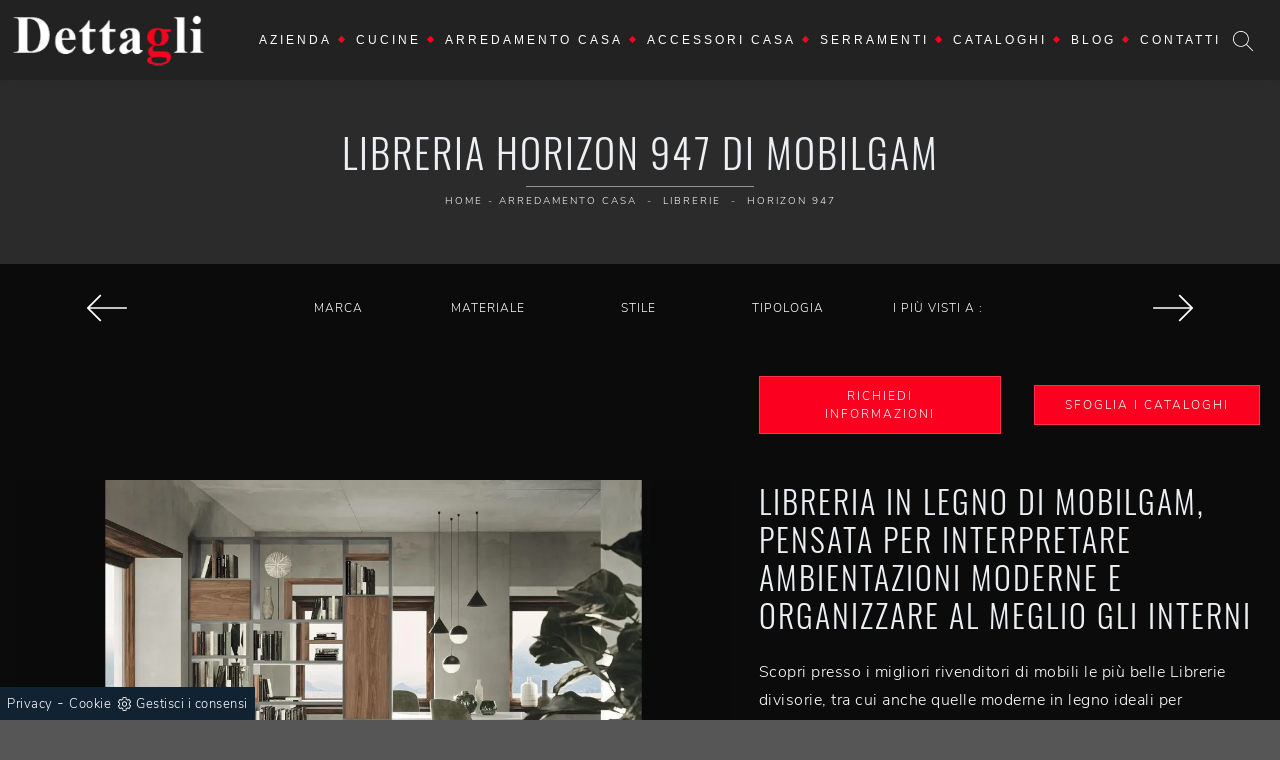

--- FILE ---
content_type: text/html; Charset=utf-8
request_url: https://www.dettagliarredamentilissone.it/arredamento-casa/librerie/mobilgam-horizon-947
body_size: 26331
content:
<!doctype html>
<html prefix="og: http://ogp.me/ns#" lang="it">
  <head>
    <meta charset="utf-8">
    <title>Libreria Horizon 947 di Mobilgam</title>
    <script type="application/ld+json">
{
 "@context": "http://schema.org",
 "@type": "BreadcrumbList",
 "itemListElement":
 [
  {
   "@type": "ListItem",
   "position": 1,
   "item":
   {
    "@id": "http://www.dettagliarredamentilissone.it/arredamento-casa",
    "name": "Arredamento Casa"
    }
  },
  {
   "@type": "ListItem",
  "position": 2,
  "item":
   {
     "@id": "http://www.dettagliarredamentilissone.it/arredamento-casa/librerie",
     "name": "Librerie"
   }
  },
  {
   "@type": "ListItem",
  "position": 3,
  "item":
   {
     "@id": "http://www.dettagliarredamentilissone.it/arredamento-casa/librerie/mobilgam-horizon-947",
     "name": "Horizon 947"
   }
  }
 ]
}
</script>
    <meta name="description" content="Vuoi riammodernare il living? Scopri di più sulle librerie moderne divisorie e arreda i tuoi interni con il modello Horizon 947.">
    <meta name="robots" content="index, follow">
    <meta name="viewport" content="width=device-width, initial-scale=1, shrink-to-fit=no">
    <link rel="canonical" href="https://www.dettagliarredamentilissone.it/arredamento-casa/librerie/mobilgam-horizon-947">
    <meta property="og:title" content="Libreria Horizon 947 di Mobilgam">
    <meta property="og:type" content="website">
    <meta property="og:url" content="https://www.dettagliarredamentilissone.it/arredamento-casa/librerie/mobilgam-horizon-947">
    <meta property="og:image" content="https://www.dettagliarredamentilissone.it/img/1228/arredamento-casa-librerie-mobilgam-horizon-947_slit_1183683.webp">
    <meta property="og:description" content="Vuoi riammodernare il living? Scopri di più sulle librerie moderne divisorie e arreda i tuoi interni con il modello Horizon 947.">
    <link rel="stylesheet" href="/@/js-css/css/b5/bootstrap.min.css">
    <link rel="stylesheet" href="/@/js-css/css/swiper.min.css">
    <link rel="preload" href="/@/js-css/css/b5/bootstrap.min.css" as="style">
    <link rel="preload" href="/@/js-css/css/swiper.min.css" as="style">
    <style>
      .selector-for-some-widget{box-sizing: content-box}
    </style>
    <style>@font-face {   font-family: "Nunito Sans";   src: url("/@/fonts/nunito_sans/NunitoSans-Light.ttf") format("truetype");   font-style: normal;   font-weight: 300;   font-display: swap; } @font-face {   font-family: "Oswald";   src: url("/@/fonts/oswald/oswald-light.woff2") format("woff2"), url("/@/fonts/oswald/oswald-light.woff") format("woff"), url("/@/fonts/oswald/oswald-light.ttf") format("truetype");   font-style: normal;   font-weight: 300;   font-display: swap; } @font-face {   font-family: "Oswald";   src: url("/@/fonts/oswald/oswald-regular.woff2") format("woff2"), url("/@/fonts/oswald/oswald-regular.woff") format("woff"), url("/@/fonts/oswald/oswald-regular.ttf") format("truetype");   font-style: normal;   font-weight: 400;   font-display: swap; }  html, body {  width: 100%;  height: auto;} body {  max-width: 1920px;  margin: 0px auto!important;  background-color: #565656;  font-size: 1rem;  font-weight: 400;  color: #ddd;  line-height: 1.8em;  letter-spacing: .5px; font-family: 'Nunito Sans', sans-serif;} :root {--primary: #ea2929; --white: #fff; --black: #232323; /*--dark: #000;*/ --dark: #0b0b0b; --gray-light: #cfd6da; --gray-sup-light: #eee; --gray-dark: #999; --gray-white: #f8f9fa; --red-sconto: #C11B28; --green-pag: #8e0000;} a {  color: #FFF;  text-decoration: none;  background-color: transparent;} a:hover{text-decoration: none;color: #fc001f;} a:focus{outline: none;} h1,h2,h3,h4,h5,.h1,.h2,.h3,.h4,.h5 {  font-family: 'Oswald', sans-serif;  /*font-family: 'Dosis', sans-serif; */ color: #eceff3;  margin-bottom: 10px;  font-weight: 300;  text-transform: uppercase;  letter-spacing: 2px;} /*h1,.h1 { letter-spacing: 1px; font-weight: 400;}*/ /*h2 {font-size: 16px;}h3 {margin-top: 0;font-size: 18px;letter-spacing: 3px;text-transform: uppercase;color: #eceff3;}@media (min-width: 768px)  {h1 {font-size: 32px;}h2 {font-size: 28px;}}*/ h2.stile-2 {  /*font-size: 1rem; */ text-transform: uppercase;  letter-spacing: 2px;} h3.stile-3, footer h3 {  margin-top: 0; /* font-size: 18px;*/  letter-spacing: 2px;  text-transform: uppercase;  color: #eceff3;} h3 span {  color: #fc001f;} .count {  padding: 30px 15px 30px 15px; z-index:100; } .count h3 {  /*font-size: 40px;*/  font-weight: 500;} .count p {  } .breadcrumb {  background-color: transparent;  border: 0;  border-radius: 0;  font-size: 10px;  /*letter-spacing: 0px;*/  text-transform: uppercase;  margin-bottom: 0;  padding: 1rem .5rem; line-height:1.456;} .breadcrumb a {  color: #fff;  margin: 0 5px;} .bg-secondary { background-color: #565656 !important; }  @media (min-width: 768px)  {  .breadcrumb {    padding: .5rem .5rem;    font-size: 10px;    letter-spacing: 2px;  }		}  /* colori */ .white-text, .white-text a, .text-white a, .white-text a:hover, .text-white a:hover {  color: #fff;} .orange-text, .orange-text a {  color: #FFF;}  /* navbar */ .navbar {   font-family: 'Raleway', sans-serif;} .navbar .navbar-toggler {  border: 0;} .navbar .navbar-toggler-icon {  background-image: url("data:image/svg+xml;charset=utf8,%3Csvg viewBox='0 0 32 32' xmlns='http://www.w3.org/2000/svg'%3E%3Cpath stroke='rgba(255,255,255, 1)' stroke-width='2' stroke-linecap='round' stroke-miterlimit='10' d='M4 8h24M4 16h24M4 24h24'/%3E%3C/svg%3E");} .navbar .navbar-nav .nav-link {  display: block;  padding: 25px 10px 25px 10px;  padding-top: 25px;  padding-bottom: 25px;  line-height: 11px;  text-decoration: none;  color: #fff;  text-align: left;  outline: none;  font-size: 11px;  font-weight: 400;  text-transform: uppercase;  letter-spacing: 3px;  position: relative;} .navbar .navbar-nav .nav-link:hover{  color: #fc001f;} @media (min-width: 768px)  {     .navbar .navbar-nav .nav-link {    display: block;    padding: 25px 12px 25px 12px;    line-height: 11px;    text-decoration: none;    text-align: center;    outline: none;    font-size: 12px;    font-weight: 400;    text-transform: uppercase;    letter-spacing: 3px;    position: relative;  }   .navbar .navbar-nav .nav-link:after {    position: absolute;    right: 0px;    top: 45%; transform: rotate(45deg);    width: 5px;    height: 5px;    background-color: #fc001f;    border-radius: 0%;    float: right;    content: "";  }     .navbar .navbar-nav .nav-link .menu_attivo:first-child{    padding: 25px 12px 25px 12px;  }   .noafter:after  {    display:none;  } } @media (min-width: 1024px)  {   .navbar .navbar-nav .nav-link {    padding: 25px 12px 25px 12px;    letter-spacing: 3px;  } } @media (max-width: 1024px)  {   .navbar .navbar-nav .nav-link:after {    display: none;  } } @media (min-width: 1300px)  {   .navbar .navbar-nav .nav-link {    padding: 25px 25px 25px 25px;    letter-spacing: 3px;  } } .dropdown-toggle::after {  border-top: 0em solid;  border-right: 0em solid transparent;  border-bottom: 0;  border-left: 0em solid transparent;} .navbar .dropdown:hover .dropdown-menu {  display: block;} .navbar .dropdown-menu {  width: 220px;  height: auto;  position: absolute;  left: 50%;  transform: translateX(-50%);  z-index: 100;  display: none;  border-radius: 0;  border: 0;  background-color: #222;  padding: 0rem 0;  margin: 0 0 0;} .navbar .dropdown-menu a {  font-size: 11px;  text-transform: uppercase;  font-weight: normal;  border-bottom: solid 1px #333;  background: #222327;  border-top: none;  color: #fff;  border-left: none;  text-align: left;  padding: 5px 15px;  letter-spacing: 3px;} .navbar .dropdown-menu a:hover {  color: #fff;  background: #fc001f;} @media (max-width: 991px)  {   .navbar .navbar-nav .nav-link:after {    display: none;  }   .navbar .navbar-nav .nav-link {    text-align: left;    padding: 20px 15px;    border-bottom: 1px solid #222327;      }     .navbar .navbar-nav .nav-link:first-child {    border-bottom: 0px solid #222327;      }   .navbar .dropdown-menu{    width:100%;    position: relative;  }   .navbar .dropdown-menu a{    padding: 10px 30px;  }   .separator span:before,.separator span:after {  width: 100px!important;} } /* swiper */ .swiper-home { height: calc(100vh - 80px);  width: 100%;} .swiper-home .swiper-slide {  position: relative;  height: 100%;  width: 100%;  overflow: hidden;  background-repeat: no-repeat;  background-size: cover;  background-position: center center;} .swiper-home .swiper-slide a { display: block; position: absolute;  left: 0;  top: 0;  width: 100%;  height: 100%;  background-color: rgba(0,0,0,.3);} .swiper-home .swiper-slide h2 a { position: relative; background-color: transparent; text-transform: uppercase;height: auto;width: auto;color: rgb(255, 255, 255);text-decoration: none;min-height: 0px;min-width: 0px;max-height: none;max-width: none;text-align: center;letter-spacing: 1px;font-weight: 300;font-size: 62px;line-height:68px;border-color: rgb(236, 239, 243);transform-origin: 50% 50% 0px;opacity: 1;transform: perspective(600px);visibility: visible;} .swiper-home .swiper-slide h5 a { position: relative; background-color: transparent; text-transform: uppercase;height: auto;width: auto;color: rgb(255, 255, 255);text-decoration: none;min-height: 0px;min-width: 0px;max-height: none;max-width: none;text-align: center;letter-spacing: 1px;font-weight: 300;font-size: 24px;line-height:30px;border-color: rgb(236, 239, 243);transform-origin: 50% 50% 0px;opacity: 1;transform: perspective(600px);visibility: visible;} .sliderhome {position:absolute;top:40%;left:0;} @media (max-width: 991px)  {   .swiper-home { height: calc(50vh - 80px);  width: 100%;}   .swiper-home .swiper-slide h2 a{font-size:46px; line-height:50px;}   .swiper-home .swiper-slide h5 a{font-size:22px; line-height:28px;} } @media (max-width: 767px)  {   .swiper-home .swiper-slide h2 a{font-size:30px;line-height: 36px;letter-spacing:2px;}   .sliderhome h5 { display: none;}   .count h3 {    font-size: 20px;    font-weight: 500; } } @media (max-width: 576px)  {   .swiper-home .swiper-slide h2 a{font-size:26px;line-height: 32px;letter-spacing:2px;}   .sliderhome {position:absolute;top:30%;left:0;}     .sliderhome h5 { display: none;}   .count h3 {    font-size: 20px;    font-weight: 500; }   figcaption h5{text-align: center;} } @media (max-width: 420px)  {   .sliderhome {position:absolute;top:30%;left:0;}     .swiper-home .swiper-slide h2 a{font-size:26px;line-height: 32px;letter-spacing:2px;}   .swiper-home .swiper-slide h5 a{font-size:18px; line-height:26px;}   .navbar-brand { width:65%;}   .navbar-brand img { width: 65%; height: 65%; }   figcaption h5{text-align: center;} }  /* home page */ .home {  position: relative;  background-repeat: no-repeat;  background-size: cover;  background-position: center center;} .home .logo {  position: absolute;  top: 40px;  left: 50%;  transform: translateX(-50%);} .mouse {  position: absolute;  width: 22px;  height: 42px;  bottom: 40px;  left: 50%;  margin-left: -12px;  border-radius: 15px;  border: 2px solid #FFF;  -webkit-animation: intro 1s;  animation: intro 1s;} .scroll {  display: block;  width: 3px;  height: 3px;  margin: 6px auto;  border-radius: 4px;  background: #FFF;  -webkit-animation: finger 1s infinite;  animation: finger 1s infinite;}  @-webkit-keyframes intro {   0% {     opacity: 0;     -webkit-transform: translateY(40px);     transform: translateY(40px);   }   100% {     opacity: 1;     -webkit-transform: translateY(0);     transform: translateY(0);   } }  @keyframes intro {   0% {     opacity: 0;     -webkit-transform: translateY(40px);     transform: translateY(40px);   }   100% {     opacity: 1;     -webkit-transform: translateY(0);     transform: translateY(0);   } }  @-webkit-keyframes finger {   0% {     opacity: 1;   }   100% {     opacity: 0;     -webkit-transform: translateY(20px);     transform: translateY(20px);   } }  @keyframes finger {   0% {     opacity: 1;   }   100% {     opacity: 0;     -webkit-transform: translateY(20px);     transform: translateY(20px);   } }  /* sfondi */  .bg-dark {  background-color: #222 !important;} .bg-black {  background-color: #0b0b0b;} .bg-side {  position: relative;  background: #18191b; } .bg-side .image-container {  display: none;}  @media (min-width: 768px)  {   .bg-side .image-container {    display: block;    height: 100%;    overflow: hidden;    padding: 0;    position: absolute;    top: 0;    margin: 0;  }   .bg-side .background-image {    height: 100%;    left: 0;    position: absolute;    z-index: 0;    width: 100%;    background-position: 50% 50%;    background-size: cover;  }   .pull-left {    float: left;    left: 0px;  }   .pull-right {    float: right;    right: 0px;  } } .bg-center {     position: relative;     background-position: center center;     background-size: cover;     background-attachment: scroll; } /* padding */  .py-90 {  padding-bottom: 15px;  padding-top: 15px;}  @media (min-width: 768px)  {   .py-90 {    padding-bottom: 90px;    padding-top: 90px;  } } .pl-80 {  padding-left: 80px;} .pl-95 {  padding-left: 95px;}  /* pulsanti */ .btn-custum {  color: #eceff3;  border: solid 1px rgba(255,255,255,.2);  font-weight: 500;  font-size: 12px;  border-radius: 0px;  outline: 0;  padding: 5px;  padding-left: 20px;  padding-right: 20px;  text-transform: uppercase;  display: inline-block;  text-align: center;  letter-spacing: 2px;  text-decoration: none;  -o-transition: .3s;  -ms-transition: .3s;  -moz-transition: .3s;  -webkit-transition: .3s;  transition: .3s;} .btn-custum:hover {  background-color: #fc001f;  color: #111;} .btn-primary{  background-color: #fc001f;  color: #eceff3;  border: solid 1px rgba(255,255,255,.2);  font-weight: 500;  font-size: 12px;  border-radius: 0px;  outline: 0;  padding: 10px 30px;   text-transform: uppercase;  display: inline-block;  text-align: center;  letter-spacing: 2px;  text-decoration: none;  -o-transition: .3s;  -ms-transition: .3s;  -moz-transition: .3s;  -webkit-transition: .3s;  transition: .3s;} .btn-primary:hover {  background-color: #111;  color: #fc001f;  border: solid 1px rgba(255,255,255,.2);} /* filters */  .filters {  font-size: 12px;  letter-spacing: 1px;  padding: 0;  font-weight: 400;} .filters li {  display: inline-block;  margin-right: 5px;  margin-bottom: 0px;} .filters li a {  outline: none;  padding: 6px 20px;  color: #fff;  font-size: 11px;  letter-spacing: 3px;  text-decoration: none;  text-transform: uppercase;  border: none !important;  display: block;} .filters li.active a,.filters li a:hover {  background-color:  #fc001f;  color: #fff;} .navbar-right_tag {  display: -ms-flexbox;  display: flex;  -ms-flex-wrap: wrap;  flex-wrap: wrap;  padding-left: 0;  margin-bottom: 0;  list-style: none;  font-size: 12px;  letter-spacing: 1px;  padding: 0;  font-weight: 400;  -ms-flex-pack: center!important;  justify-content: center!important;  flex-direction: unset;} .navbar-right_tag .dropdown_tag {  float: left;  margin-right: 0px;  margin-bottom: 0px;  position: relative;} .navbar-right_tag .dropdown_tag span {  outline: none;  padding: 6px 20px;  color: #fff;  font-size: 12px; text-align:center; letter-spacing: 1px;  text-decoration: none;  text-transform: uppercase;  border: none !important;  display: block;  cursor: pointer;  cursor: hand; min-width:150px;} .navbar-right_tag .dropdown_tag.active span {  background-color:  #fc001f;  color: #fff;} .navbar-right_tag .dropdown_tag:hover span {  background-color:  #fc001f;  color: #fff;} .navbar-right_tag .dropdown_tag .dropdown-menu_tag {  display: none;  position: absolute;  top: 100%;  left: 50%;  transform: translateX(-50%);  list-style: none;  padding: 0;  margin: 0;  z-index: 99;  width: 100%;} .navbar-right_tag .dropdown_tag .dropdown-menu_tag li {} .navbar-right_tag .dropdown_tag .dropdown-menu_tag li a {  display: block;  background-color: #000;  color: #fff;  padding: 6px 20px;  text-align: center;  text-decoration: none;} .navbar-right_tag .dropdown_tag .dropdown-menu_tag li:hover a, .navbar-right_tag .dropdown_tag .dropdown-menu_tag li a.tag_attivo {  background-color: #fc001f;}  .navbar-right_tag .dropdown_tag:hover .dropdown-menu_tag {  display: block;} .page_nav {  display: -ms-flexbox;  display: flex;  -ms-flex-wrap: wrap;  flex-wrap: wrap;  margin-bottom: 0;  list-style: none;  font-size: 14px;  padding: 0;  font-weight: 400;  -ms-flex-pack: center!important;  justify-content: center!important;  flex-direction: unset;  padding: 1.5rem 0;} .page_nav li {  float: left; margin-bottom: 0px;} .page_nav li a {  outline: none;  padding: 6px 20px;  color: #fff;   text-decoration: none;  text-transform: uppercase;  border: none !important;  display: block;  cursor: pointer;  cursor: hand;} .page_nav li a.pag_attivo {  background-color: #fc001f;} .dropdown-menu_tag {  flex-direction: row;  display: inline-flex;  vertical-align: middle;  -ms-flex-align: center !important;  align-items: center !important;  -ms-flex-pack: center !important;  justify-content: center !important;  padding: 0px;  margin: 0px;  list-style: none;  flex-wrap: wrap;} .col-dinamico .dropdown-menu_tag li {  padding-left: 0!important;  padding-right: 0!important;  background-color: #0b0b0b;   color: #fff;  transition: all .4s linear;  text-align: center;  margin-bottom: 15px;} .col-dinamico .dropdown-menu_tag li a {  font-size: .9rem;  transition: all .4s linear;  border: 0;  padding: 10px 30px;  display: block;  color: #bbbcba;  word-wrap: break-word;}  @media (min-width: 768px)  {   .col-dinamico .dropdown-menu_tag li {    margin-right: 15px;  } } .gallery {  background-color:  transparent;	} .gallery .row .col-12 {  padding-top: 56.25%;  position: relative;  overflow: hidden;} .gallery .row .col-12 img {  position: absolute;  left: 50%;  top: 50%;  transform: translate(-50%,-50%) scale(1);  width: 100%;  height: auto;  z-index: 10;  -o-transition: .3s;  -ms-transition: .3s;  -moz-transition: .3s;  -webkit-transition: .3s;  transition: .3s;} .gallery .row .col-12 .overlay {  position: absolute;  left: 0px;  top: 0px;  width: 100%;  height: 100%;  display: block;  z-index: 20;  text-decoration: none;} .gallery .row .col-12 .overlay span {  color: #fff;  text-transform: uppercase;  letter-spacing: 3px;  opacity: 0;  font-weight: 600;  top: -20px;  -o-transition: .3s;  -ms-transition: .3s;  -moz-transition: .3s;  -webkit-transition: .3s;  transition: .3s;  position: relative;} .gallery .row .col-12:hover img {  opacity: .2;  transform: translate(-50%,-50%) scale(1.25);} .gallery .row .col-12:hover .overlay span {  opacity: 1;  top: 0px;}  @media (max-width: 768px) {     .gallery .row .col-12 .overlay span {    opacity: 1;    top: 0px;  }   .gallery .row .col-12 img {    opacity: .5;  } } @media (min-width: 576px) {     .gallery .row .col-sm-6 {    padding-top: 28.125%;  } } @media (min-width: 768px) {     .gallery .row .col-md-3 {    padding-top: 14.0625%;  }     .gallery .row .col-md-4 {    padding-top: 25%;  } }  /* form */ .form-control {  border: 0;  border-radius: 0;  border-bottom: 1px solid rgba(255,255,255, 0.5);  background-color: transparent;} .form-control:focus {  color: #fc001f;  background-color: transparent;  border-bottom: 1px solid #fc001f;  outline: 0;  -webkit-box-shadow: none;  box-shadow: none;} .form-control::-webkit-input-placeholder {  /* Chrome/Opera/Safari */  color: rgba(255,255,255, 0.5);  text-transform: uppercase;  font-size: 13px;} .form-control::-moz-placeholder {  /* Firefox 19+ */  color: rgba(255,255,255, 0.5);  text-transform: uppercase;  font-size: 13px;} .form-control :-ms-input-placeholder {  /* IE 10+ */  color: rgba(255,255,255, 0.5);  text-transform: uppercase;  font-size: 13px;} .form-control:-moz-placeholder {  /* Firefox 18- */  color: rgba(255,255,255, 0.5);  text-transform: uppercase;  font-size: 13px;} select.form-control {  color: rgba(255,255,255, 0.5);  text-transform: uppercase;  font-size: 13px;}  /* footer */  footer {  width: 100%;  background: #111;} footer p{ margin:0;} footer .col-md-4 ul {  list-style: none;  margin: 0px;  padding: 0px;} footer .col-md-4 ul li, footer .col-md-4 p {  padding: 5px 0 5px 0;  margin: 0;  background: none;  border-bottom: solid 1px #666;} footer .col-md-4 ul li a {  display: block;  color: #fff;font-size:14px;} footer .col-md-4 ul li a:hover {  color: #fff;} footer .col-md-4 p b {  color: #fc001f;  width: 60px;  display: inline-block;} footer .social-icons {  display: inline-block;  margin: 0px;  padding: 0px;  list-style: none;} footer .social-icons li {  float: left;  margin-left: 5px;} footer .social-icons li a {  display: block;  text-shadow: none;  width: 28px;  height: 28px;  line-height: 28px;  font-size: 16px;  border-radius: 1px;  -moz-border-radius: 1px;  -webkit-border-radius: 1px;  text-align: center;  color: #fff;}  @media (min-width: 992px) {   }  @media (min-width: 1200px) {    }  /* Icon 1 */ .animated-icon1, .animated-icon2, .animated-icon3 { width: 30px; height: 20px; position: relative; margin: 0px; -webkit-transform: rotate(0deg);-moz-transform: rotate(0deg);-o-transform: rotate(0deg);transform: rotate(0deg);-webkit-transition: .5s ease-in-out;-moz-transition: .5s ease-in-out;-o-transition: .5s ease-in-out;transition: .5s ease-in-out;cursor: pointer;} .animated-icon1 span, .animated-icon2 span, .animated-icon3 span {display: block;position: absolute;height: 3px;width: 100%;border-radius: 9px;opacity: 1;left: 0;-webkit-transform: rotate(0deg);-moz-transform: rotate(0deg);-o-transform: rotate(0deg);transform: rotate(0deg);-webkit-transition: .25s ease-in-out;-moz-transition: .25s ease-in-out;-o-transition: .25s ease-in-out;transition: .25s ease-in-out;} .animated-icon1 span {background: #FFF;} .animated-icon1 span:nth-child(1) {top: 0px;} .animated-icon1 span:nth-child(2) {top: 10px;} .animated-icon1 span:nth-child(3) {top: 20px;} .animated-icon1.open span:nth-child(1) {top: 11px;-webkit-transform: rotate(135deg);-moz-transform: rotate(135deg);-o-transform: rotate(135deg);transform: rotate(135deg);} .animated-icon1.open span:nth-child(2) {opacity: 0;left: -60px;} .animated-icon1.open span:nth-child(3) {top: 11px;-webkit-transform: rotate(-135deg);-moz-transform: rotate(-135deg);-o-transform: rotate(-135deg);transform: rotate(-135deg);}   /* BOTTONE CATALOGHI HOME */ .btnh {border-radius: 4px; /*color: #eee;*/ display: inline-block; margin: 0 0.25em; overflow: hidden; padding: 24px 38px 24px 16px; position: relative; text-decoration: none; line-height: 1; border-radius: 0;} .btnh .btn-content {font-weight: 300; font-size: 1em; line-height: 1.2; padding: 0 26px; position: relative; right: 0; transition: right 300ms ease; display: block; text-align: left;} .btnh .icon {border-left: 1px solid #eee; position: absolute; right: 0; text-align: center; top: 50%; transition: all 300ms ease; transform: translateY(-50%); width: 40px; height: 70%;} .btnh .icon i {position: relative; top: 48%; transform: translateY(-50%);  background:url('/1097/imgs/right-arrow-w.svg') center center no-repeat; display:block;  width: 25px; height: 25px; } .btnh:after {content: ''; position: absolute; top: 0; bottom: 0; right: 0; left: 0; background-color: #ddd; opacity: 0; transition: opacity 300ms ease;} .btnh:hover .btn-content {right: 100%;} .btnh:hover .icon {border-left: 0; font-size: 1.8em; width: 100%;} .btnh:hover:after {opacity: 0.2;} .btnh.btn-alt-color {border-color: salmon; color: salmon;} .btnh.btn-alt-color .icon {border-left-color: salmon;} .btnh.btn-alt-color:after {background-color: salmon;} /* FINE BOTTONE CATALOGHI HOME */ /* MODULO PARTNER GRIGLIA  .line {border: solid 1px #f6f7f8;  margin: 0 auto; margin-top: 10px;background-color: #f6f7f8;} .partner{display: block; padding: 0;} .partner li{list-style: none; color: rgba(0,0,0,.5); transition: .3s linear; padding-top: 5px; padding-bottom: 5px; border-bottom: solid 1px #eee;} .partner li:hover{color: rgba(0,0,0,.9);} .partner-row {min-height: 150px;} .max-logo-partner {max-height: 90px;} .menu-partner {position: absolute; z-index: 14; background: #f1f2f3; top: 100%; left: 0px; display: none; padding: 10px; width: 100%;} .apri-menu:hover .menu-partner{display: block!important;} .d-none-0 {display: none;} FINE MODULO PARTNER GRIGLIA */  .apri-menu {border: solid 1px #eee; min-height: 110px; position:relative;}  .apri-menu a{display: block; min-width: 60px; line-height: 90px; text-align: center;} .apri-menu img{text-align: center; display: inline-block !important; vertical-align: middle;} .partner a{line-height: normal;} .apri-menu {  border: solid 1px #eee;  min-height: 110px;  background-color: #fff;  cursor: pointer;  text-align: center;} .apri-menu img {  text-align: center;  display: inline-block!important;  vertical-align: middle;} .immagineBiancoNero {  -webkit-filter: grayscale(100%);  filter: grayscale(100%);} .max-logo-partner {  max-height: 85px;  max-width: 90%;} .menu-partner {  position: absolute;  z-index: 14;  background: #f1f2f3;  top: 100%;  left: 0%;  /*transform: translate(-50%); */ display: none;  padding: 0 10px;  width: 100%;} .apri-menu:hover .menu-partner {  display: block!important;} .partner li {  list-style: none;  color: rgba(0,0,0,.5);  transition: .3s linear;  padding-top: 8px;  padding-bottom: 8px;  border-bottom: solid 1px #eee;} .partner a {  line-height: normal;  color: rgba(0,0,0,.5);  display: block;  min-width: 60px;  text-align: center;}  .separator {  line-height: 0.5;  text-align: center;  margin:30px 0 30px 0;} .separator span {  display: inline-block;  position: relative;} .separator span:before,.separator span:after {  content: "";  position: absolute;  border-bottom: 1px solid rgba(255,255,255,.1);  top: 5px;  width: 300px;} .separator span:before {  right: 100%;  margin-right: 15px;} .separator span:after {  left: 100%;  margin-left: 15px;} .separator span i{  transform: rotate(45deg); width: 7px; height: 7px; background-color: #fc001f; display:block;margin-top:1px;}  h1 span{  color: #fc001f;} /*h1{font-size:4rem;line-height:4.5rem;} h2{font-size:2.25rem;line-height:2.75rem;} h3{font-size:2rem;line-height:2.5rem;} h4{font-size:1.5rem;line-height:2rem;} h5{font-size:1rem;line-height:1.5rem;}*/  /* Small devices (landscape phones, 544px and up)  @media (min-width: 320px) {   h1{font-size:2.5rem;line-height:2.75rem;} h2{font-size:1.5rem;line-height:1.75rem;} h3{font-size:1.25rem;line-height:1.5rem;} h4{font-size:1rem;line-height:1.25rem;} h5{font-size:.75rem;line-height:1rem;} }*/ /* Medium devices (tablets, 768px and up) The navbar toggle appears at this breakpoint @media (min-width: 768px) {   h1{font-size:3rem;line-height:3.25rem;} h2{font-size:1.75rem;line-height:2rem;} h3{font-size:2rem;line-height:2.25rem;} h4{font-size:1.5rem;line-height:1.75rem;} h5{font-size:1rem;line-height:1.25rem;} } */ /* Large devices (desktops, 992px and up) @media (min-width: 992px) {  h1{font-size:4rem;line-height:4.25rem;} h2{font-size:2.25rem;line-height:2.5rem;} h3{font-size:2rem;line-height:2.25rem;} h4{font-size:1.75rem;line-height:2rem;} h5{font-size:1.25rem;line-height:1.5rem;} } */   @media (min-width: 320px) {     .swiper-slide .h1{font-size:1.75rem!important;line-height:2rem!important;} } @media (min-width: 768px) {     .swiper-slide .h1{font-size:2.25rem!important;line-height:2.5rem!important;} } @media (min-width: 992px) {     .swiper-slide .h1{font-size:2.75rem!important;line-height:3rem!important;} } @media (min-width: 1600px) {    .swiper-slide .h1{font-size:3rem!important;line-height:3.25rem!important;} }  .container-fluid.bg-center h1{ position: relative; } .container-fluid.bg-center h1::after { content: ""; position: absolute; background-color: rgba(255, 255, 255, 0.5); top: calc(100% + 10px); width: 20%; height: 1px; left: calc(50% - 10%); } .container-fluid.bg-center .container { position: relative; z-index:100;} .bg-center::before {    content: '';    position: absolute;    width: 100%;    height: 100%;    top: 0;    left: 0;    background-color: rgba(0,0,0,0.5);}                      </style>
    <style></style>
    <style>.hs-nav {box-shadow: 0 0 10px -8px #333; transition: top 0.3s;}.navbar-toggler:focus {    text-decoration: none;    outline: 0 !important;    box-shadow: none;}#ricerchina,#ricerchina2{position: absolute;}.cercaMenu svg {width: 20px; height: 20px; fill: #FFF; margin-top: 0px;}.cercaMenu {padding:15px 15px 15px 0px; cursor: pointer; background: none; border: none;}.cercaMenu:focus {outline: none;}.cerca_navbar {position:relative; padding-bottom: 0px; text-align: center;}#search-box {width: calc(100% - 45px)!important;border-radius:0!important; padding:5px 15px!important;}.cerca_navbar .fa-search {line-height: 0; padding: 10px 30px 10px 15px; background-color: #fc001f; color: #fff; border-top-right-radius: 0px; border-bottom-right-radius: 0px;}.searchResult {top: calc(100% - 0rem)!important;width: 100%!important;left:0!important;right:0!important;}@media(max-width: 374px){.cercaMenu {padding:15px 0px 15px 0px;}}@media(max-width: 991px){#search-box {width: calc(100% - 45px)!important;}.searchResult2{left:0!important;right:0!important;}}@media(min-width: 1600px){.risultatiDestra li {width: 33.3333%!important;max-width: 33.3333%!important;}}.risultatiSinistra li a{padding: 1rem 2rem 1rem 0.5rem!important;text-align:left!important;}.risultatiDestra li a p {padding: .5rem .5rem !important;}.fa-search {    background-image: url(/@/js-css/svg/loupe-w.svg);    background-repeat: no-repeat;    background-position: center center;    background-size: 50% 50%;}.fa-times {    background-image: url(/@/js-css/svg/close-w.svg);    background-repeat: no-repeat;    background-position: center center;    background-size: 50% 50%;}#search-box2 {  width: calc(100% - 45px)!important;  border-radius: 0!important;  text-align: left!important; padding: 5px 15px!important;}/* Inizio CSS Footer */.go-top {background:#fc001f; box-shadow: 1px 1.73px 12px 0 rgba(0,0,0,.14),1px 1.73px 3px 0 rgba(0,0,0,.12); transition: all 1s ease; bottom: 20px; right: 20px; display: none; position: fixed; width: 40px; height: 40px; line-height: 35px; text-align: center; z-index: 100;}.go-top:hover{background-color:#FFF!important;}.go-top svg {width: 15px; height: 15px; transition: all .8s linear; fill:#FFF;}.go-top:hover svg {fill: #fc001f;}.pos-whatsapp a{transition: all 0.3s linear; line-height: 35px !important; color: #fff !important; background-color: #0ecc0e; border-radius: 8px; width: 40px; height: 40px; text-align: center;}.pos-whatsapp{z-index: 12; position: fixed; bottom: 20px; left: 20px;}.pos-whatsapp:hover a{color: #0ecc0e !important; background-color: #fff;}.pos-whatsapp svg {width: 25px; height: 25px; fill: #fff !important; transition: all .5s linear;}.pos-whatsapp:hover svg {fill: #0ecc0e !important;}#cookieChoiceInfo{font-size:13px;line-height:1.456;}footer .col-md-4 ul li:last-child,footer .col-md-4 p:last-child {    border-bottom: solid 0px #666;}/* Fine CSS Footer*/.credit img{height:22px;padding-bottom:2px;}.credit p{color:white;display:inline;font-size:14px;}.credit{margin:auto;display:block;}/* Form Contatti */.grecaptcha-badge {display: none!important;}.smallTerms {font-size: 13px!important;padding-left: 15px;}.smallTerms a{font-size: 13px!important;}/*.form-check-input[type="checkbox"] {    border: 1px solid #333;}*/.form-check-input[type="checkbox"] { border-radius:0;border:2px solid #333; width: 1.5em; height: 1.5em; margin-top: .15em;}.formm textarea {height:auto; min-height:auto;}.form-control {  border: 0;  border-radius: 0;  border-bottom: 1px solid rgba(255,255,255, 0.5);  background-color:  rgba(255,255,255, 0.25); color: rgba(255,255,255, 0.75);}.form-control:focus {  color: #787a7b;  background-color: transparent;  border-bottom: 1px solid #787a7b;  outline: 0;  -webkit-box-shadow: none;  box-shadow: none;}.form-control::-webkit-input-placeholder {  /* Chrome/Opera/Safari */  color: rgba(255,255,255, 0.5);  text-transform: uppercase;  font-size: 13px;}.form-control::-moz-placeholder {  /* Firefox 19+ */  color: rgba(255,255,255, 0.5);  text-transform: uppercase;  font-size: 13px;}.form-control :-ms-input-placeholder {  /* IE 10+ */  color: rgba(255,255,255, 0.5);  text-transform: uppercase;  font-size: 13px;}.form-control:-moz-placeholder {  /* Firefox 18- */  color: rgba(255,255,255, 0.5);  text-transform: uppercase;  font-size: 13px;}select.form-control {  color: rgba(255,255,255, 0.5);  text-transform: uppercase;  font-size: 13px;}</style>

    <!-- INIZIO FAVICON E APPICON -->
    <link rel="apple-touch-icon" sizes="57x57" href="/1228/imgs/favicon/apple-icon-57x57.png">
    <link rel="apple-touch-icon" sizes="60x60" href="/1228/imgs/favicon/apple-icon-60x60.png">
    <link rel="apple-touch-icon" sizes="72x72" href="/1228/imgs/favicon/apple-icon-72x72.png">
    <link rel="apple-touch-icon" sizes="76x76" href="/1228/imgs/favicon/apple-icon-76x76.png">
    <link rel="apple-touch-icon" sizes="114x114" href="/1228/imgs/favicon/apple-icon-114x114.png">
    <link rel="apple-touch-icon" sizes="120x120" href="/1228/imgs/favicon/apple-icon-120x120.png">
    <link rel="apple-touch-icon" sizes="144x144" href="/1228/imgs/favicon/apple-icon-144x144.png">
    <link rel="apple-touch-icon" sizes="152x152" href="/1228/imgs/favicon/apple-icon-152x152.png">
    <link rel="apple-touch-icon" sizes="180x180" href="/1228/imgs/favicon/apple-icon-180x180.png">
    <link rel="icon" type="image/png" sizes="192x192"  href="/1228/imgs/favicon/android-icon-192x192.png">
    <link rel="icon" type="image/png" sizes="32x32" href="/1228/imgs/favicon/favicon-32x32.png">
    <link rel="icon" type="image/png" sizes="96x96" href="/1228/imgs/favicon/favicon-96x96.png">
    <link rel="icon" type="image/png" sizes="16x16" href="/1228/imgs/favicon/favicon-16x16.png">
    <link rel="manifest" href="/1228/imgs/favicon/manifest.json">
    <meta name="msapplication-TileColor" content="#ffffff">
    <meta name="msapplication-TileImage" content="/1228/imgs/favicon/ms-icon-144x144.png">
    <meta name="theme-color" content="#ffffff">
    <!-- FINE FAVICON E APPICON -->

  <script src="/@/essentials/gtm-library.js"></script>
<script src="/@/essentials/essential.js"></script>
<script src="/@/essentials/facebookv1.js"></script>

<!-- script head -->
<script>
function okEssentialGTM() {
  const gAdsContainer = '##_gtm_container##',
        gAdsInitUrl = '##_gtm_init_config_url##',
        gAdsEveryPageContainer = '',
        gAdsTksPageContainer = '';

  if (gAdsContainer && gAdsInitUrl) {
//    gtmInit(gAdsInitUrl, gAdsContainer);
    gtmEveryPageContainer && gtmEveryPage(gAdsEveryPageContainer);
    gtmTksPageContainer && gtmThankTouPage(gAdsTksPageContainer);
  }
}

function okEssentialFb() {
  const fbPixelCode = '',
        fbPixelUrl = '';

  if (fbPixelCode && fbPixelUrl) {
    pixel(fbPixelCode, fbPixelUrl);
  }

}

function allowADV() {}

function allowConfort() {}

function allowAnal() {
  okEssentialGTM();
  okEssentialFb();
}

window.addEventListener('DOMContentLoaded', function () {
  const cookiePrelude = getCookie("CookieConsent"),
    ifAdv = cookiePrelude ? cookiePrelude.includes("adv") : true,
    ifConfort = cookiePrelude ? cookiePrelude.includes("confort") : true,
    ifAnal = cookiePrelude ? cookiePrelude.includes("performance") : true;

  !ifAdv && allowADV();
  !ifConfort && allowConfort();
  !ifAnal && allowAnal();

  // overlay on contact form submit
  holdOnOnSubmit();
})
</script>
<!-- fine script head -->
</head>
  <body id="back-top">
    <script src="/@/js-css/js/swiper.min.js"></script>

    <div class="container-fluid hs-nav sticky-top px-0 bg-dark">
      <nav class="navbar navbar-expand-xl">
        <div class="container-fluid">
          <a class="navbar-brand" href="/" title="Dettagli Arredamenti di Gelosa Stefano"><img src="/1228/imgs/logo.webp" width="194" height="54" alt="Dettagli Arredamenti di Gelosa Stefano"></a>
          <button class="cercaMenu d-inline-block d-xl-none ms-auto" data-bs-toggle="collapse" data-bs-target="#ricerchina2" aria-expanded="false" aria-controls="ricerchina2">
            <svg version="1.1" id="Layer_1" xmlns="http://www.w3.org/2000/svg" xmlns:xlink="http://www.w3.org/1999/xlink" x="0px" y="0px" width="20" height="20"
                 viewBox="0 0 512 512" style="enable-background:new 0 0 512 512;" xml:space="preserve">
              <g>
                <g>
                  <path d="M508.875,493.792L353.089,338.005c32.358-35.927,52.245-83.296,52.245-135.339C405.333,90.917,314.417,0,202.667,0
                           S0,90.917,0,202.667s90.917,202.667,202.667,202.667c52.043,0,99.411-19.887,135.339-52.245l155.786,155.786
                           c2.083,2.083,4.813,3.125,7.542,3.125c2.729,0,5.458-1.042,7.542-3.125C513.042,504.708,513.042,497.958,508.875,493.792z
                           M202.667,384c-99.979,0-181.333-81.344-181.333-181.333S102.688,21.333,202.667,21.333S384,102.677,384,202.667
                           S302.646,384,202.667,384z"/>
                </g>
              </g>
            </svg>
          </button>

          <!-- Toggler/collapsibe Button -->
          <button class="navbar-toggler first-button" type="button" data-bs-toggle="collapse" data-bs-target="#collapsibleNavbar" aria-controls="collapsibleNavbar" aria-expanded="false" aria-label="Toggle navigation">            
            <div class="animated-icon1"><span></span><span></span><span></span></div>
          </button>

          <!-- Navbar links -->
          <div class="collapse navbar-collapse justify-content-end" id="collapsibleNavbar">
            <ul class="navbar-nav"><li class="nav-item dropdown">
        <a href="/azienda" title="Azienda" class="nav-link dropdown-toggle" id="navbarDropdownMenuLink" aria-haspopup="true" aria-expanded="false">Azienda</a>
        <div class="dropdown-menu" aria-labelledby="navbarDropdownMenuLink">
          <a class="dropdown-item" href="/azienda/chi-siamo" title="Chi siamo">Chi siamo</a>
          <a class="dropdown-item" href="/azienda/servizi" title="Servizi">I nostri Servizi</a>
          <a class="dropdown-item" href="/azienda/i-nostri-partner" title="I nostri Partner">I nostri Partner</a>
          <a class="dropdown-item" href="/azienda/realizzazioni" title="Le nostre Realizzazioni">Realizzazioni</a>
          <a class="dropdown-item" href="/azienda/promozioni" title="Le nostre Promozioni">Promozioni</a>
          <a class="dropdown-item" href="/azienda/news" title="Le nostre News">News</a>
        </div>
      </li><li class="nav-item dropdown"><a href="/cucine" title="Cucine" class="nav-link dropdown-toggle" id="navbarDropdownMenuLink" aria-haspopup="true" aria-expanded="false">Cucine</a>    <div class="dropdown-menu" aria-labelledby="navbarDropdownMenuLink"><a  rel="nofollow" class="dropdown-item" href="/cucine/cucine-moderne" title="Cucine Moderne">Cucine Moderne</a> <a  rel="nofollow" class="dropdown-item" href="/cucine/cucine-classiche" title="Cucine Classiche">Cucine Classiche</a> </div></li><li class="nav-item dropdown menu_attivo" ><a href="/arredamento-casa" title="Arredamento Casa" class="nav-link dropdown-toggle" id="navbarDropdownMenuLink" aria-haspopup="true" aria-expanded="false">Arredamento Casa</a>    <div class="dropdown-menu" aria-labelledby="navbarDropdownMenuLink"><a  class="dropdown-item attivo_sez" href="/arredamento-casa/librerie" title="Librerie">Librerie</a> <a   class="dropdown-item" href="/arredamento-casa/pareti-attrezzate" title="Pareti Attrezzate">Pareti Attrezzate</a> <a   class="dropdown-item" href="/arredamento-casa/madie" title="Madie">Madie</a> <a   class="dropdown-item" href="/arredamento-casa/salotti" title="Salotti">Salotti</a> <a   class="dropdown-item" href="/arredamento-casa/poltroncine" title="Poltroncine">Poltroncine</a> <a   class="dropdown-item" href="/arredamento-casa/tavoli" title="Tavoli">Tavoli</a> <a   class="dropdown-item" href="/arredamento-casa/sedie" title="Sedie">Sedie</a> <a   class="dropdown-item" href="/arredamento-casa/letti" title="Letti">Letti</a> <a   class="dropdown-item" href="/arredamento-casa/letti-singoli" title="Letti singoli">Letti singoli</a> <a   class="dropdown-item" href="/arredamento-casa/comodini" title="Comodini">Comodini</a> <a   class="dropdown-item" href="/arredamento-casa/poltrone-relax" title="Poltrone relax">Poltrone relax</a> <a   class="dropdown-item" href="/arredamento-casa/armadi" title="Armadi">Armadi</a> <a   class="dropdown-item" href="/arredamento-casa/camerette" title="Camerette">Camerette</a> </div></li><li class="nav-item dropdown"><a href="/accessori-casa" title="Accessori Casa" class="nav-link dropdown-toggle" id="navbarDropdownMenuLink" aria-haspopup="true" aria-expanded="false">Accessori Casa</a>    <div class="dropdown-menu" aria-labelledby="navbarDropdownMenuLink"><a  rel="nofollow" class="dropdown-item" href="/accessori-casa/illuminazione" title="Illuminazione">Illuminazione</a> <a  rel="nofollow" class="dropdown-item" href="/accessori-casa/complementi" title="Complementi">Complementi</a> <a  rel="nofollow" class="dropdown-item" href="/accessori-casa/materassi" title="Materassi">Materassi</a> </div></li><li class="nav-item dropdown"><a href="/serramenti" title="Serramenti" class="nav-link dropdown-toggle" id="navbarDropdownMenuLink" aria-haspopup="true" aria-expanded="false">Serramenti</a>    <div class="dropdown-menu" aria-labelledby="navbarDropdownMenuLink"><a  rel="nofollow" class="dropdown-item" href="/serramenti/porte-interne" title="Porte interne">Porte interne</a> </div></li><li class="nav-item dropdown"><a href="/cataloghi" title="Cataloghi" class="nav-link dropdown-toggle" id="navbarDropdownMenuLink" aria-haspopup="true" aria-expanded="false">Cataloghi</a>    </li><li class="nav-item">
  <a href="/azienda/blog" title="Il nostro Blog" class="nav-link">Blog</a>
</li>
<li class="nav-item">
  <a href="/azienda/contatti" title="Contatti" class="nav-link noafter">Contatti</a>
</li></ul>
            <button class="cercaMenu d-none d-xl-inline-block" data-bs-toggle="collapse" data-bs-target="#ricerchina" aria-expanded="false" aria-controls="ricerchina">
              <svg version="1.1" id="Layer_1" xmlns="http://www.w3.org/2000/svg" xmlns:xlink="http://www.w3.org/1999/xlink" x="0px" y="0px"
                   viewBox="0 0 512 512" style="enable-background:new 0 0 512 512;" xml:space="preserve">
                <g>
                  <g>
                    <path d="M508.875,493.792L353.089,338.005c32.358-35.927,52.245-83.296,52.245-135.339C405.333,90.917,314.417,0,202.667,0
                             S0,90.917,0,202.667s90.917,202.667,202.667,202.667c52.043,0,99.411-19.887,135.339-52.245l155.786,155.786
                             c2.083,2.083,4.813,3.125,7.542,3.125c2.729,0,5.458-1.042,7.542-3.125C513.042,504.708,513.042,497.958,508.875,493.792z
                             M202.667,384c-99.979,0-181.333-81.344-181.333-181.333S102.688,21.333,202.667,21.333S384,102.677,384,202.667
                             S302.646,384,202.667,384z"/>
                  </g>
                </g>
              </svg>
            </button>
            
          </div>
        </div>
      </nav>
      <div id="ricerchina" class="col-12 collapse px-3">
        <style>
.searchResult::-webkit-scrollbar{width:5px}.searchResult::-webkit-scrollbar-track{box-shadow:inset 0 0 5px grey;border-radius:10px}.searchResult::-webkit-scrollbar-thumb{background:#999;border-radius:10px}.searchResult::-webkit-scrollbar-thumb:hover{background:#333}#search-box{width:calc(100% - 41px);padding:8px 15px;text-align:right;border:solid 1.5px #f2f2f2;outline:0!important;border-top-left-radius:20px;border-bottom-left-radius:20px;background-color:#f8f8f8}.cerca-menu{position:relative}.searchResult{position:relative;background-color:#fff;border-top:.1rem solid #eff1f3;text-transform:uppercase;overflow:auto;padding-bottom:1rem;padding:1rem;position:absolute;left:1rem;right:1rem;top:calc(100% - 5rem);-webkit-box-shadow:0 .2rem .75rem rgba(26,42,52,.25);box-shadow:0 .2rem .75rem rgba(26,42,52,.25);display:-webkit-box;display:-ms-flexbox;display:flex!important;-webkit-box-orient:horizontal;-webkit-box-direction:normal;-ms-flex-direction:row;flex-direction:row;height:calc(-6.6rem + 100vh);box-sizing:border-box;max-height:550px!important;z-index:10000!important;background-color:#fff!important}.risultatiSinistra{padding:0;display:-webkit-box;display:-ms-flexbox;display:flex;margin:0;-webkit-box-orient:vertical;-webkit-box-direction:normal;-ms-flex-direction:column;flex-direction:column;-webkit-box-flex:1;-ms-flex-positive:1;flex-grow:1;min-width:30%;box-sizing:border-box;overflow-y:scroll}.risultatiDestra{padding:0;display:flex;margin:0;-webkit-box-orient:horizontal;-webkit-box-direction:normal;-ms-flex-direction:row;flex-direction:row;-ms-flex-wrap:wrap;flex-wrap:wrap;-webkit-box-flex:1;-ms-flex-positive:1;flex-grow:1;position:relative;margin-left:0;border-top:none;border-left:.1rem solid #eff1f3;padding-left:1rem;margin-left:1rem;padding-top:0;box-sizing:border-box;overflow-y:scroll}.risultatiDestra li,.risultatiSinistra li{list-style:none;box-sizing:border-box}.risultatiSinistra li a{background-color:transparent;outline-offset:.1rem;color:inherit;text-decoration:none;font-weight:700;display:block;font-size:1.2rem;color:#a5adb8;padding:1rem 3rem 1rem .5rem;-webkit-transition:all 250ms ease;-o-transition:all 250ms ease;transition:all 250ms ease;box-sizing:border-box}.risultatiSinistra li a:hover{color:#62707f;background-color:#eff1f3}.risultatiDestra li{padding:1rem;border-right:.1rem solid #eff1f3;border-bottom:.1rem solid #eff1f3;-webkit-box-flex:1;-ms-flex-positive:1;flex-grow:1;width:25%;max-width:25%}.risultatiDestra li a{background-color:transparent;outline-offset:.1rem;color:inherit;text-decoration:none;box-sizing:border-box}.risultatiDestra li a:hover{color:#007dbc}.risultatiDestra li a img{width:100%;box-sizing:border-box}.risultatiDestra li a p{display:block;text-align:center;width:100%;font-style:italic;padding:1.5rem;font-size:1.1rem;line-height:1.2;box-sizing:border-box}@media(max-width:1599px){.risultatiDestra li{width:33.33333%;max-width:33.33333%}}@media(max-width:1220px){.searchResult{top:calc(100% - 10rem)}}@media(max-width:1199px){.risultatiSinistra{display: none!important;}.risultatiDestra{min-width:100%}.searchResult{display:block!important}.risultatiDestra{border:none!important;padding:0!important;margin:0!important}}@media(max-width:991px){.risultatiDestra li{width:50%;max-width:50%}.risultatiDestra li a p{font-size:.9rem;padding:.5rem}.risultatiSinistra li a{font-size:14px}.risultatiDestra li a p{font-size:13px}}@media(max-width:767px){.searchResult{top:calc(100%)}}.searchResult:empty{display:none!important}
</style>
<script async defer src="/@/ajax.js"></script>
<script>
var loader = setInterval(function () {
    if (document.readyState !== "complete") return;
    clearInterval(loader);
	var timeOut;
    const ricercona = document.querySelector('input[id="search-box"]');
    ricercona.addEventListener('input', function () {
      document.querySelector(".cerca_navbar .fa-search").classList.add("fa-times");
      document.querySelector(".cerca_navbar .fa-search").setAttribute("onclick", "ripristino();");
      if (document.querySelector('input[id="search-box"]').value.length === 0) {
        document.querySelector(".fa-times").setAttribute("onclick", "");
        document.querySelector(".fa-times").classList.remove("fa-times");
        document.querySelector(".searchResult").setAttribute("style", "display: none!important");
      } else if (document.querySelector('input[id="search-box"]').value.length > 2 ){
		  if(timeOut) {
			  clearTimeout(timeOut);
			  timeOut = null;
		  }
		  timeOut = setTimeout(function (){
			  var risposta = ajaxhttp("GET", "/core/elastic_cerca.asp?lingua=it&keyword=" + document.querySelector('input[id="search-box"]').value);
			  if (risposta.length === 0 ){
			  }else{
				  if(window.innerWidth < 1200) document.querySelector(".searchResult").setAttribute("style", "display: block!important");
				  else document.querySelector(".searchResult").setAttribute("style", "display: flex!important");
				  document.querySelector(".searchResult").innerHTML = risposta;
			  }
		  }, 500);
	  }
	});
  }, 300);
function ripristino() {
	document.querySelector('input[id="search-box"]').value = '';
	document.querySelector(".fa-times").setAttribute("onclick", "");
	document.querySelector(".fa-times").classList.remove("fa-times");
	document.querySelector('.searchResult').setAttribute("style", "display: none!important");
};
</script>

<div class="cerca_navbar">
  <input type="text" id="search-box" placeholder="Ricerca Prodotto, Categoria, Ecc.." autocomplete="off" /><i class="fa fa-search" aria-hidden="true"></i>
  <div class="searchResult"></div>
</div>

      </div>
      <div id="ricerchina2" class="col-12 collapse px-3">
        <style>
.searchResult2::-webkit-scrollbar{width:5px}.searchResult2::-webkit-scrollbar-track{box-shadow:inset 0 0 5px grey;border-radius:10px}.searchResult2::-webkit-scrollbar-thumb{background:#999;border-radius:10px}.searchResult2::-webkit-scrollbar-thumb:hover{background:#333}#search-box2{width:calc(100% - 41px);padding:8px 15px;text-align:right;border:solid 1.5px #f2f2f2;outline:0!important;border-top-left-radius:20px;border-bottom-left-radius:20px;background-color:#f8f8f8}.cerca-menu{position:relative}.searchResult2{position:relative;background-color:#fff;border-top:.1rem solid #eff1f3;text-transform:uppercase;overflow:auto;padding-bottom:1rem;padding:1rem;position:absolute;left:1rem;right:1rem;top:calc(100% - 5rem);-webkit-box-shadow:0 .2rem .75rem rgba(26,42,52,.25);box-shadow:0 .2rem .75rem rgba(26,42,52,.25);display:-webkit-box;display:-ms-flexbox;display:flex!important;-webkit-box-orient:horizontal;-webkit-box-direction:normal;-ms-flex-direction:row;flex-direction:row;height:calc(-6.6rem + 100vh);box-sizing:border-box;max-height:550px!important;z-index:10000!important;background-color:#fff!important}.risultatiSinistra{padding:0;display:-webkit-box;display:-ms-flexbox;display:flex;margin:0;-webkit-box-orient:vertical;-webkit-box-direction:normal;-ms-flex-direction:column;flex-direction:column;-webkit-box-flex:1;-ms-flex-positive:1;flex-grow:1;min-width:30%;box-sizing:border-box;overflow-y:scroll}.risultatiDestra{padding:0;display:flex;margin:0;-webkit-box-orient:horizontal;-webkit-box-direction:normal;-ms-flex-direction:row;flex-direction:row;-ms-flex-wrap:wrap;flex-wrap:wrap;-webkit-box-flex:1;-ms-flex-positive:1;flex-grow:1;position:relative;margin-left:0;border-top:none;border-left:.1rem solid #eff1f3;padding-left:1rem;margin-left:1rem;padding-top:0;box-sizing:border-box;overflow-y:scroll}.risultatiDestra li,.risultatiSinistra li{list-style:none;box-sizing:border-box}.risultatiSinistra li a{background-color:transparent;outline-offset:.1rem;color:inherit;text-decoration:none;font-weight:700;display:block;font-size:1.2rem;color:#a5adb8;padding:1rem 3rem 1rem .5rem;-webkit-transition:all 250ms ease;-o-transition:all 250ms ease;transition:all 250ms ease;box-sizing:border-box}.risultatiSinistra li a:hover{color:#62707f;background-color:#eff1f3}.risultatiDestra li{padding:1rem;border-right:.1rem solid #eff1f3;border-bottom:.1rem solid #eff1f3;-webkit-box-flex:1;-ms-flex-positive:1;flex-grow:1;width:25%;max-width:25%}.risultatiDestra li a{background-color:transparent;outline-offset:.1rem;color:inherit;text-decoration:none;box-sizing:border-box}.risultatiDestra li a:hover{color:#007dbc}.risultatiDestra li a img{width:100%;box-sizing:border-box}.risultatiDestra li a p{display:block;text-align:center;width:100%;font-style:italic;padding:1.5rem;font-size:1.1rem;line-height:1.2;box-sizing:border-box}@media(max-width:1599px){.risultatiDestra li{width:33.33333%;max-width:33.33333%}}@media(max-width:1220px){.searchResult2{top:calc(100% - 10rem)}}@media(max-width:1199px){.risultatiSinistra{display: none!important;}.risultatiDestra{min-width:100%}.searchResult2{display:block!important}.risultatiDestra{border:none!important;padding:0!important;margin:0!important}}@media(max-width:991px){.risultatiDestra li{width:50%;max-width:50%}.risultatiDestra li a p{font-size:.9rem;padding:.5rem}.risultatiSinistra li a{font-size:14px}.risultatiDestra li a p{font-size:13px}}@media(max-width:767px){.searchResult2{top:calc(100%)}}.searchResult2:empty{display:none!important}
</style>
<script async defer src="/@/ajax.js"></script>
<script>
var loader2 = setInterval(function () {
	if (document.readyState !== "complete") return;
	clearInterval(loader2);
	var timeOut2;
	const ricercona = document.querySelector('input[id="search-box2"]');
	ricercona.addEventListener('input', function () {
		document.querySelector(".ric2").classList.add("fa-times");
		document.querySelector(".ric2").setAttribute("onclick", "ripristino2();");
		if (document.querySelector('input[id="search-box2"]').value.length === 0) {
			document.querySelector(".ric2").setAttribute("onclick", "");
			document.querySelector(".ric2").classList.remove("fa-times");
			document.querySelector(".searchResult2").setAttribute("style", "display: none!important");
		} else if (document.querySelector('input[id="search-box2"]').value.length > 2 ){
		  if(timeOut2) {
			  clearTimeout(timeOut2);
			  timeOut2 = null;
		  }
		  timeOut2 = setTimeout(function (){
			  var risposta = ajaxhttp("GET", "/core/elastic_cerca.asp?lingua=it&keyword=" + document.querySelector('input[id="search-box2"]').value);
			  if (risposta.length === 0 ){
			  }else{
				  if(window.innerWidth < 1200) document.querySelector(".searchResult2").setAttribute("style", "display: block!important");
				  else document.querySelector(".searchResult2").setAttribute("style", "display: flex!important");
				  document.querySelector(".searchResult2").innerHTML = risposta;
			  }
		  }, 500);
	  }
	});
}, 300);
function ripristino2() {
	document.querySelector('input[id="search-box2"]').value = '';
	document.querySelector(".ric2").setAttribute("onclick", "");
	document.querySelector(".ric2").classList.remove("fa-times");
	document.querySelector('.searchResult2').setAttribute("style", "display: none!important");
};
</script>

<div class="cerca_navbar">
  <input type="text" id="search-box2" placeholder="Ricerca Prodotto, Categoria, Ecc.." autocomplete="off" /><i class="fa fa-search ric2" aria-hidden="true"></i>
  <div class="searchResult2"></div>
</div>

      </div>
    </div>


<div class="container-fluid bg-center py-3 py-md-5">
  <div class="container p-0">
    <div class="row align-items-center">
      <div class="col-12 text-center">
        <h1>Libreria Horizon 947 di Mobilgam</h1>
      </div>
      <div class="col-12 text-center">
        <p class="breadcrumb justify-content-center"><a href="http://www.dettagliarredamentilissone.it#[link_home]#" title="dettagli21">Home</a> - <span ><a href="http://www.dettagliarredamentilissone.it/arredamento-casa"  title="Arredamento Casa">Arredamento Casa</a> - <span  ><a href="http://www.dettagliarredamentilissone.it/arredamento-casa/librerie"  title="Librerie">Librerie</a> <span class="figlio1" > - <a href="http://www.dettagliarredamentilissone.it/arredamento-casa/librerie/mobilgam-horizon-947"  title="Horizon 947">Horizon 947</a></span></span></span></p>
      </div>
    </div>
  </div>
</div>

<div class="container-fluid bg-black py-4">
  <div class="row align-items-center">
    <div class="col-2">
      <a href="/arredamento-casa/librerie/libreria-president-fratelli-elli" title="Libreria President" rel="prev"><img src="/@/arrow-svg/left-w.svg" class="img-fluid d-block mx-auto prec-suc" alt="Precedente" width="40" height="40"></a>
    </div>
    <div class="col-8 d-block d-md-none text-center filtra">
      <a href="#navigaTag" class="btn btn-custum" title="Filtra Libreria Horizon 947 di Mobilgam"><i class="fa fa-filter" aria-hidden="true"></i> Filtra i Risultati</a>
    </div>
    <div class="col-8 d-none d-md-flex justify-content-center align-items-center">
      <ul class="nav navbar-nav navbar-right_tag">  <li class="dropdown_tag"><span class="dropdown-toggle" data-toggle="dropdown" role="button" aria-expanded="false">Marca</span><ul class="dropdown-menu_tag"><li><a href="/librerie/fratelli-elli" title="Librerie Fratelli Elli">Fratelli Elli</a></li><li><a class="tag_attivo" href="/arredamento-casa-librerie-mobilgam" title="Librerie Mobilgam">Mobilgam</a></li><li><a href="/librerie/spagnol-mobili" title="Librerie Spagnol Mobili">Spagnol Mobili</a></li></ul></li><li class="dropdown_tag"><span class="dropdown-toggle" data-toggle="dropdown" role="button" aria-expanded="false">Materiale</span><ul class="dropdown-menu_tag"><li><a href="/Arredamento-Casa-Librerie-in-laccato-lucido" title="Librerie in laccato lucido">in laccato lucido</a></li><li><a href="/Arredamento-Casa-Librerie-in-laccato-opaco" title="Librerie in laccato opaco">in laccato opaco</a></li><li><a class="tag_attivo" href="/Arredamento-Casa-Librerie-in-legno" title="Librerie in legno">in legno</a></li><li><a href="/Arredamento-Casa-Librerie-in-legno-laccato" title="Librerie in legno laccato">in legno laccato</a></li><li><a href="/Arredamento-Casa-Librerie-in-materico" title="Librerie in materico">in materico</a></li><li><a href="/arredamento-casa-librerie-in-melaminico" title="Librerie in melaminico">in melaminico</a></li><li><a href="/arredamento-casa-librerie-in-metallo" title="Librerie in metallo">in metallo</a></li></ul></li><li class="dropdown_tag"><span class="dropdown-toggle" data-toggle="dropdown" role="button" aria-expanded="false">Stile</span><ul class="dropdown-menu_tag"><li><a href="/arredamento-casa-librerie-design" title="Librerie design">design</a></li><li><a class="tag_attivo" href="/arredamento-casa-librerie-moderne" title="Librerie moderne">moderne</a></li></ul></li><li class="dropdown_tag"><span class="dropdown-toggle" data-toggle="dropdown" role="button" aria-expanded="false">Tipologia</span><ul class="dropdown-menu_tag"><li><a href="/arredamento-casa-librerie-a-muro" title="Librerie a muro">a muro</a></li><li><a href="/arredamento-casa-librerie-componibili" title="Librerie componibili">componibili</a></li><li><a class="tag_attivo" href="/arredamento-casa-librerie-divisorie" title="Librerie divisorie">divisorie</a></li><li><a href="/arredamento-casa-librerie-sospese" title="Librerie sospese">sospese</a></li></ul></li><li class="dropdown_tag"><span class="dropdown-toggle" data-toggle="dropdown" role="button" aria-expanded="false">I più visti a :</span><ul class="dropdown-menu_tag"><li><a class="tag_attivo" href="/librerie-buccinasco" title="Librerie Buccinasco">Buccinasco</a></li><li><a href="/librerie-carugate" title="Librerie Carugate">Carugate</a></li><li><a class="tag_attivo" href="/librerie-cernusco-sul-naviglio" title="Librerie Cernusco sul Naviglio">Cernusco sul Naviglio</a></li><li><a href="/librerie-cinisello-balsamo" title="Librerie Cinisello Balsamo">Cinisello Balsamo</a></li><li><a class="tag_attivo" href="/librerie-milano" title="Librerie Milano">Milano</a></li><li><a class="tag_attivo" href="/librerie-monza" title="Librerie Monza">Monza</a></li><li><a href="/librerie-paderno-dugnano" title="Librerie Paderno Dugnano">Paderno Dugnano</a></li><li><a href="/librerie-sesto-san-giovanni" title="Librerie Sesto San Giovanni">Sesto San Giovanni</a></li></ul></li></ul>
    </div>
    <div class="col-2">
      <a href="/arredamento-casa/librerie/horizon-866-mobilgam" title="Horizon 866" rel="next"><img src="/@/arrow-svg/right-w.svg" class="img-fluid d-block mx-auto prec-suc" alt="Successivo" width="40" height="40"></a>
    </div>
  </div>
</div>

<div class="container-fluid bg-black text-white pb-4">
  <div class="row justify-content-center">
    <div class="col-12">
      <div class="row mb-5 align-items-center" style="order: 1;">
  <div class="col-lg-7 px-sm-3 px-0 sha-img dopo-qui">
    <div class="swiper-container sliprodotto">
      <div class="swiper-wrapper">
        <div class="swiper-slide">
  <a href="/img/1228/arredamento-casa-librerie-mobilgam-horizon-947_oit_1183683.webp" data-fslightbox="gallery" alt="Libreria divisoria Horizon 947 in legno e laccato opaco di Mobilgam">
    <img  itemprop="image" class="img-fluid d-block mx-auto" src="/img/1228/arredamento-casa-librerie-mobilgam-horizon-947_nit_1183683.webp" alt="Libreria divisoria Horizon 947 in legno e laccato opaco di Mobilgam"     width="1120" height="630"  loading="lazy" /><link rel="preload" as="image" href="/img/1228/arredamento-casa-librerie-mobilgam-horizon-947_nit_1183683.webp" />
  </a>
</div>
      </div>
    </div>
  </div>
  <div class="col-lg-5 pt-4">
    <div class="row justify-content-center align-items-center pb-5">
      <div class="col-6 text-center">
        <a href="#form" title="Richiedi Preventivo Libreria Horizon 947 di Mobilgam" class="btn btn-primary">Richiedi Informazioni</a>
      </div>
      <div class="col-6 text-center">
        <a href="#cataloghi" title="Sfoglia i Cataloghi Libreria Horizon 947 di Mobilgam" class="btn btn-primary">Sfoglia i Cataloghi</a>
      </div>
    </div>
    <h2 class="mb-4">Libreria in legno di Mobilgam, pensata per interpretare ambientazioni moderne e organizzare al meglio gli interni</h2>
    <p>Scopri presso i migliori rivenditori di mobili le più belle Librerie divisorie, tra cui anche quelle moderne in legno ideali per impreziosire soggiorni di ogni tipo. Il modello presente in foto è la <b>Libreria Horizon 947 di Mobilgam</b>, uno dei mobili soggiorno realizzabili su misura del rinomato brand di Arredamento Casa. In negozio ti aspettano i nostri interior designers, pronti a farti vedere mobili e complementi belli e pratici per i tuoi spazi. Mantenere il living in ordine non è il suo unico compito: con questa libreria potrai realizzare il progetto d'arredo che hai sempre voluto usufruendo al meglio di ogni spazio. Arredare il living è semplice se si opta per l'adeguata libreria per progettare il proprio spazio, ciò che conta è che sia capiente e gradevole.</p>
  </div>
</div>

<script>
  var swiperprodotto = new Swiper('.sliprodotto', {
    slidesPerView: 1,
    effect: 'fade',
    speed: 900,
    autoplay:{
      delay: 3500,
      disableOnInteraction: false,
    },
  });
</script>

    </div>
  </div>
</div>

<div class="container-fluid bg-dark text-white py-5">
  <div class="container px-0">
    <div class="row">
      
      <div class="col-lg-7 col-md-6 col-dinamico order-2 order-sm-1" id="cataloghi">
        <h4 class="text-center mb-5">Sfoglia i nostri cataloghi</h4>
        <div class="swiper-container sli-cat mb-5">
          <div class="swiper-wrapper">
            <div class="swiper-slide">  
  <a href="https://cataloghi.arredamento.it/mobilgammadie021" class="fbp-embed"  data-fbp-lightbox="yes" data-fbp-width="240px" data-fbp-height="210px" data-fbp-method="site"   data-fbp-version="2.9.20"  style="max-width: 100%">Catalogo Mobilgam Madie 021</a>
  <script async defer src="https://cataloghi.arredamento.it/@/files/html/static/embed.js?uni=6929a49b5b92869df8e365217e01c842"></script>
</div><div class="swiper-slide">  
  <a href="https://cataloghi.arredamento.it/mobilgamhorizon021" class="fbp-embed"  data-fbp-lightbox="yes" data-fbp-width="240px" data-fbp-height="210px" data-fbp-method="site"   data-fbp-version="2.9.20"  style="max-width: 100%">Catalogo Mobilgam Horizon 021</a>
  <script async defer src="https://cataloghi.arredamento.it/@/files/html/static/embed.js?uni=6929a49b5b92869df8e365217e01c842"></script>
</div><div class="swiper-slide">  
  <a href="https://cataloghi.arredamento.it/mobilgamhorizoncollection2024" class="fbp-embed"  data-fbp-lightbox="yes" data-fbp-width="240px" data-fbp-height="210px" data-fbp-method="site"   data-fbp-version="2.9.20"  style="max-width: 100%">Catalogo mobilgamhorizoncollection2024</a>
  <script async defer src="https://cataloghi.arredamento.it/@/files/html/static/embed.js?uni=6929a49b5b92869df8e365217e01c842"></script>
</div><div class="swiper-slide">  
  <a href="https://cataloghi.arredamento.it/mobilgamnight023" class="fbp-embed"  data-fbp-lightbox="yes" data-fbp-width="240px" data-fbp-height="210px" data-fbp-method="site"   data-fbp-version="2.9.20"  style="max-width: 100%">Catalogo mobilgam night 023</a>
  <script async defer src="https://cataloghi.arredamento.it/@/files/html/static/embed.js?uni=6929a49b5b92869df8e365217e01c842"></script>
</div><div class="swiper-slide">  
  <a href="https://cataloghi.arredamento.it/mobilgamhorizonnightcollection025" class="fbp-embed"  data-fbp-lightbox="yes" data-fbp-width="240px" data-fbp-height="210px" data-fbp-method="site"   data-fbp-version="2.9.20"  style="max-width: 100%">Catalogo mobilgamhorizonnightcollection025</a>
  <script async defer src="https://cataloghi.arredamento.it/@/files/html/static/embed.js?uni=6929a49b5b92869df8e365217e01c842"></script>
</div><div class="swiper-slide">  
  <a href="https://cataloghi.arredamento.it/mobilgamlivingnightcollection2025" class="fbp-embed"  data-fbp-lightbox="yes" data-fbp-width="240px" data-fbp-height="210px" data-fbp-method="site"   data-fbp-version="2.9.20"  style="max-width: 100%">Catalogo mobilgamlivingnightcollection2025</a>
  <script async defer src="https://cataloghi.arredamento.it/@/files/html/static/embed.js?uni=6929a49b5b92869df8e365217e01c842"></script>
</div>
          </div>
        </div>
        <h4 class="text-center mb-5">Continua a Navigare</h4>
        <ul class="dropdown-menu_tag"><li><a href="/librerie-mobilgam-buccinasco" title="Librerie Mobilgam Buccinasco">Librerie Mobilgam Buccinasco </a></li><li><a href="/librerie-mobilgam-cernusco-sul-naviglio" title="Librerie Mobilgam Cernusco sul Naviglio">Librerie Mobilgam Cernusco sul Naviglio </a></li><li><a href="/librerie-mobilgam-milano" title="Librerie Mobilgam Milano">Librerie Mobilgam Milano </a></li><li><a href="/librerie-mobilgam-monza" title="Librerie Mobilgam Monza">Librerie Mobilgam Monza </a></li></ul>
      </div>
      
      <div class="col-lg-5 col-md-5 formm order-1 order-sm-2 mb-5">
        <a id="form"></a>
<h4 class="text-center mb-4">Informazioni e preventivi</h4>

<form id="myForm" action="#form" method="post" enctype="multipart/form-data">
  <div class="row">
    <div class="form-group col-md-12 no-prod">
      <div class="row">
        <div class="form-group mb-3 col-md-6">
          <input type="text" class="form-control" value="" name="name_utente" placeholder="Nome *" required>
        </div>
        <div class="form-group mb-3 col-md-6">
          <input type="text" class="form-control" value="" name="cognome_utente" placeholder="Cognome *" required>
        </div>
        <div class="form-group mb-3 col-md-12">
          <input type="email" class="form-control" value="" name="email_utente" placeholder="E-Mail *" required>
        </div>
        <div class="form-group mb-3 col-md-12">
          <input type="tel" class="form-control" value="" name="telefono_utente" placeholder="Telefono *" required>
        </div>
        <div class="form-group mb-3 col-md-12"> <select  name='codice_provincia'   id='codice_provincia' class="form-control" required> <option value=''>Provincia *</option><option value='1893'>Agrigento</option><option value='1894'>Alessandria</option><option value='1895'>Ancona</option><option value='1896'>Aosta</option><option value='1899'>Arezzo</option><option value='1897'>Ascoli Piceno</option><option value='1900'>Asti</option><option value='1901'>Avellino</option><option value='1902'>Bari</option><option value='1910'>Barletta-Andria-Trani</option><option value='1905'>Belluno</option><option value='1906'>Benevento</option><option value='1903'>Bergamo</option><option value='1904'>Biella</option><option value='1907'>Bologna</option><option value='1911'>Bolzano</option><option value='1909'>Brescia</option><option value='1908'>Brindisi</option><option value='1912'>Cagliari</option><option value='1917'>Caltanissetta</option><option value='1913'>Campobasso</option><option value='1916'>Carbonia-Iglesias</option><option value='1914'>Caserta</option><option value='1922'>Catania</option><option value='1923'>Catanzaro</option><option value='1915'>Chieti</option><option value='1919'>Como</option><option value='1921'>Cosenza</option><option value='1920'>Cremona</option><option value='1936'>Crotone</option><option value='1918'>Cuneo</option><option value='1924'>Enna</option><option value='1929'>Fermo</option><option value='1926'>Ferrara</option><option value='1928'>Firenze</option><option value='1927'>Foggia</option><option value='1925'>Forlì-Cesena</option><option value='1930'>Frosinone</option><option value='1931'>Genova</option><option value='1932'>Gorizia</option><option value='1933'>Grosseto</option><option value='1934'>Imperia</option><option value='1935'>Isernia</option><option value='1898'>L'Aquila</option><option value='1981'>La Spezia</option><option value='1941'>Latina</option><option value='1938'>Lecce</option><option value='1937'>Lecco</option><option value='1939'>Livorno</option><option value='1940'>Lodi</option><option value='1942'>Lucca</option><option value='1944'>Macerata</option><option value='1947'>Mantova</option><option value='1949'>Massa-Carrara</option><option value='1950'>Matera</option><option value='2000'>Medio Campidano</option><option value='1945'>Messina</option><option value='1946'>Milano</option><option value='1948'>Modena</option><option value='1943'>Monza e Brianza</option><option value='1951'>Napoli</option><option value='1952'>Novara</option><option value='1953'>Nuoro</option><option value='1954'>Ogliastra</option><option value='1956'>Olbia-Tempio</option><option value='1955'>Oristano</option><option value='1959'>Padova</option><option value='1957'>Palermo</option><option value='1965'>Parma</option><option value='1968'>Pavia</option><option value='1961'>Perugia</option><option value='1967'>Pesaro e Urbino</option><option value='1960'>Pescara</option><option value='1958'>Piacenza</option><option value='1962'>Pisa</option><option value='1966'>Pistoia</option><option value='1963'>Pordenone</option><option value='1969'>Potenza</option><option value='1964'>Prato</option><option value='1973'>Ragusa</option><option value='1970'>Ravenna</option><option value='1971'>Reggio Calabria</option><option value='1972'>Reggio Emilia</option><option value='1974'>Rieti</option><option value='1976'>Rimini</option><option value='1975'>Roma</option><option value='1977'>Rovigo</option><option value='1978'>Salerno</option><option value='1983'>Sassari</option><option value='1984'>Savona</option><option value='1979'>Siena</option><option value='1982'>Siracusa</option><option value='1980'>Sondrio</option><option value='1985'>Taranto</option><option value='1986'>Teramo</option><option value='1990'>Terni</option><option value='1988'>Torino</option><option value='1989'>Trapani</option><option value='1987'>Trento</option><option value='1992'>Treviso</option><option value='1991'>Trieste</option><option value='1993'>Udine</option><option value='1994'>Varese</option><option value='1997'>Venezia</option><option value='1995'>Verbano-Cusio-Ossola</option><option value='1996'>Vercelli</option><option value='1999'>Verona</option><option value='2002'>Vibo Valentia</option><option value='1998'>Vicenza</option><option value='2001'>Viterbo</option></select> </div>
        <div class="form-group mb-3 col-md-12">
          <input type="text" class="form-control" value="" name="city_utente" placeholder="Città *" required>
        </div>
      </div>
      <textarea rows="3" class="form-control" value="" name="message" placeholder="Messaggio *" required></textarea>
      <div class="form-group col-12">
        <div class="form-check my-3 text-start">
          <input class="form-check-input" type="checkbox" id="gridCheck" required>
          <label class="form-check-label smallTerms d-inline" for="gridCheck"> Acconsento all'informativa sulla <a href="/azienda/privacy" title="Privacy Policy" target="_blank">Privacy Policy</a> </label>
        </div>
      </div>

      <div class="form-group col-12">       
        <div class="row mx-0">     
          <div class="form-group col-12 bg-secondary p-2 my-2">        
            <div class="row mx-0">     
              <div class="col-12 text-start">
                <label class="form-label text-start text-white m-0"><u><strong>Domanda di sicurezza</strong></u></label>
              </div>
              <div class="col-12 py-2 text-start">
                <label class="form-check-label"><b class="text-white">Qual è il contrario di "notte"?</b></label>
                <input name="risposta" type="text" value="" maxlength="50" placeholder="Inserisci qui la risposta alla domanda di sicurezza!" class="form-control" required>
              </div>            
            </div>            
          </div>            
        </div>            
      </div>               
      <div class="form-group col-12 simarg text-center">
        <button class="btn btn-primary bottone-invia g-recaptcha" type="submit" id="btnSubmit">Invia</button>
      </div>
      <input type='hidden' name = 'nome_prodotto' value="Libreria Horizon 947 di Mobilgam"><input type='hidden' name = 'link_prodotto' value='/arredamento-casa/librerie/mobilgam-horizon-947'><input type='hidden' name = 'ritorno' value='/arredamento-casa/librerie/mobilgam-horizon-947'>
      <input name="sicurezza" type="hidden"  maxlength="50" value="143||be8c46399cfd4fdfb6f1cfb75b44e9846dedb1430ed93c9f6d9e828b8874b662">
      <input type="hidden" value="si" name="invio_alternativo">
    </div>
  </div>
</form>

      </div>
      
    </div>
  </div>
</div>

<div class="container-fluid bg-black d-block d-md-none py-4" id="navigaTag">
  <div class="container px-0">
    <div class="row">
      <div class="col-12 tag-mobile">
        <ul class="nav navbar-nav navbar-right_tag">  <li class="dropdown_tag"><span class="dropdown-toggle" data-toggle="dropdown" role="button" aria-expanded="false">Marca</span><ul class="dropdown-menu_tag"><li><a href="/librerie/fratelli-elli" title="Librerie Fratelli Elli">Fratelli Elli</a></li><li><a class="tag_attivo" href="/arredamento-casa-librerie-mobilgam" title="Librerie Mobilgam">Mobilgam</a></li><li><a href="/librerie/spagnol-mobili" title="Librerie Spagnol Mobili">Spagnol Mobili</a></li></ul></li><li class="dropdown_tag"><span class="dropdown-toggle" data-toggle="dropdown" role="button" aria-expanded="false">Materiale</span><ul class="dropdown-menu_tag"><li><a href="/Arredamento-Casa-Librerie-in-laccato-lucido" title="Librerie in laccato lucido">in laccato lucido</a></li><li><a href="/Arredamento-Casa-Librerie-in-laccato-opaco" title="Librerie in laccato opaco">in laccato opaco</a></li><li><a class="tag_attivo" href="/Arredamento-Casa-Librerie-in-legno" title="Librerie in legno">in legno</a></li><li><a href="/Arredamento-Casa-Librerie-in-legno-laccato" title="Librerie in legno laccato">in legno laccato</a></li><li><a href="/Arredamento-Casa-Librerie-in-materico" title="Librerie in materico">in materico</a></li><li><a href="/arredamento-casa-librerie-in-melaminico" title="Librerie in melaminico">in melaminico</a></li><li><a href="/arredamento-casa-librerie-in-metallo" title="Librerie in metallo">in metallo</a></li></ul></li><li class="dropdown_tag"><span class="dropdown-toggle" data-toggle="dropdown" role="button" aria-expanded="false">Stile</span><ul class="dropdown-menu_tag"><li><a href="/arredamento-casa-librerie-design" title="Librerie design">design</a></li><li><a class="tag_attivo" href="/arredamento-casa-librerie-moderne" title="Librerie moderne">moderne</a></li></ul></li><li class="dropdown_tag"><span class="dropdown-toggle" data-toggle="dropdown" role="button" aria-expanded="false">Tipologia</span><ul class="dropdown-menu_tag"><li><a href="/arredamento-casa-librerie-a-muro" title="Librerie a muro">a muro</a></li><li><a href="/arredamento-casa-librerie-componibili" title="Librerie componibili">componibili</a></li><li><a class="tag_attivo" href="/arredamento-casa-librerie-divisorie" title="Librerie divisorie">divisorie</a></li><li><a href="/arredamento-casa-librerie-sospese" title="Librerie sospese">sospese</a></li></ul></li><li class="dropdown_tag"><span class="dropdown-toggle" data-toggle="dropdown" role="button" aria-expanded="false">I più visti a :</span><ul class="dropdown-menu_tag"><li><a class="tag_attivo" href="/librerie-buccinasco" title="Librerie Buccinasco">Buccinasco</a></li><li><a href="/librerie-carugate" title="Librerie Carugate">Carugate</a></li><li><a class="tag_attivo" href="/librerie-cernusco-sul-naviglio" title="Librerie Cernusco sul Naviglio">Cernusco sul Naviglio</a></li><li><a href="/librerie-cinisello-balsamo" title="Librerie Cinisello Balsamo">Cinisello Balsamo</a></li><li><a class="tag_attivo" href="/librerie-milano" title="Librerie Milano">Milano</a></li><li><a class="tag_attivo" href="/librerie-monza" title="Librerie Monza">Monza</a></li><li><a href="/librerie-paderno-dugnano" title="Librerie Paderno Dugnano">Paderno Dugnano</a></li><li><a href="/librerie-sesto-san-giovanni" title="Librerie Sesto San Giovanni">Sesto San Giovanni</a></li></ul></li></ul>
      </div>
    </div>
  </div>
</div>


<div class="container-fluid bg-black py-5">
  <div class="container">
    <h4 class="text-center mb-4">Non perderti anche:</h4>
    <div class="row">
      <div class="col-md-3">
  <figure class="relative text-center">
    <a href="/arredamento-casa/librerie/libreria-president-e-creta-02-fratelli-elli" title="Libreria President e Creta 02">
    <img  itemprop="image" class="img-fluid d-block mx-auto" src="/img/1228/arredamento-casa-librerie-libreria-president-e-creta-02-fratelli-elli_miniit_1395387.webp" alt="Libreria in essenza legno President e laccato Creta 02 di Fratelli Elli"     width="312" height="245"  loading="lazy" /><link rel="preload" as="image" href="/img/1228/arredamento-casa-librerie-libreria-president-e-creta-02-fratelli-elli_miniit_1395387.webp" />
    </a>
    <figcaption class="mt-2">
      <h5>Libreria President e Creta 02</h5>
    </figcaption>
  </figure>
</div>
<div class="col-md-3">
  <figure class="relative text-center">
    <a href="/arredamento-casa/librerie/horizon-942-mobilgam" title="Horizon 942">
    <img  itemprop="image" class="img-fluid d-block mx-auto" src="/img/1228/arredamento-casa-librerie-horizon-942-mobilgam_miniit_1257516.webp" alt="Libreria componibile a muro Horizon 942 in legno e laminato di Mobilgam"     width="312" height="245"  loading="lazy" /><link rel="preload" as="image" href="/img/1228/arredamento-casa-librerie-horizon-942-mobilgam_miniit_1257516.webp" />
    </a>
    <figcaption class="mt-2">
      <h5>Horizon 942</h5>
    </figcaption>
  </figure>
</div>
<div class="col-md-3">
  <figure class="relative text-center">
    <a href="/arredamento-casa/librerie/libreria-president-e-creta-fratelli-elli" title="Libreria President e Creta 01">
    <img  itemprop="image" class="img-fluid d-block mx-auto" src="/img/1228/arredamento-casa-librerie-libreria-president-e-creta-fratelli-elli_miniit_1395384.webp" alt="Libreria in essenza legno President e laccato Creta 01 di Fratelli Elli"     width="312" height="245"  loading="lazy" /><link rel="preload" as="image" href="/img/1228/arredamento-casa-librerie-libreria-president-e-creta-fratelli-elli_miniit_1395384.webp" />
    </a>
    <figcaption class="mt-2">
      <h5>Libreria President e Creta 01</h5>
    </figcaption>
  </figure>
</div>
<div class="col-md-3">
  <figure class="relative text-center">
    <a href="/arredamento-casa/librerie/libreria-barrique-fratelli-elli" title="Libreria Barrique">
    <img  itemprop="image" class="img-fluid d-block mx-auto" src="/img/1228/arredamento-casa-librerie-libreria-barrique-fratelli-elli_miniit_1395381.webp" alt="Libreria in essenza legno Barrique di Fratelli Elli"     width="312" height="245"  loading="lazy" /><link rel="preload" as="image" href="/img/1228/arredamento-casa-librerie-libreria-barrique-fratelli-elli_miniit_1395381.webp" />
    </a>
    <figcaption class="mt-2">
      <h5>Libreria Barrique</h5>
    </figcaption>
  </figure>
</div>

    </div>
  </div>
</div>


<footer>

  <div class="container-fluid pb-3 pb-sm-5 bg-dark">
    <div class="container px-0">
      <div class="row">
        <div class="col-md-4 col-sm-6 mb-3 pt-3 pt-sm-5">
          <h4 class="mb-3">AZIENDA</h4>
          <ul>
            <li><a href="/azienda/chi-siamo" title="CHI SIAMO">CHI SIAMO</a></li>
            <li><a href="/azienda/servizi" title="SERVIZI">SERVIZI</a></li>
            <li><a href="/cataloghi" title="CATALOGHI">CATALOGHI</a></li>
            <li><a href="/azienda/i-nostri-partner" title="PARTNER">PARTNER</a></li>
            <li><a href="/azienda/contatti" title="CONTATTI">CONTATTI</a></li>
          </ul>
        </div>
        <div class="col-md-4 col-sm-6 mb-3 pt-3 pt-sm-5">
          <h4 class="mb-3">PRODOTTI</h4>
          <ul>
            <li><a class="text-uppercase" href="/cucine/cucine-moderne" title="Cucine Moderne">Cucine Moderne</a></li>
            <li><a class="text-uppercase" href="/arredamento-casa/salotti" title="Salotti">Salotti</a></li>
            <li><a class="text-uppercase" href="/arredamento-casa/letti" title="Letti">Letti</a></li>
            <li><a class="text-uppercase" href="/arredamento-casa/pareti-attrezzate" title="Pareti Attrezzate">Pareti Attrezzate</a></li>
            <li><a class="text-uppercase" href="/arredamento-casa/arredo-bagno" title="Arredo Bagno">Arredo Bagno</a></li>
          </ul>
        </div>
        <div class="col-sm-12 col-md-4 mb-3 pt-3 pt-sm-5">
          <h4 class="mb-3">CONTATTI</h4>
          <p> Via dell' Artigianato, 12</p>
          <p>20851 Lissone (MB)</p>  
          <p>Tel: <a href="tel:+390392454341" title="Telefonaci">0392454341</a></p>
          <p>Mail: <a href="mailto:info@dettagliarredamentilissone.it" title="Scrivi un'Email">info@dettagliarredamentilissone.it</a></p>
        </div>
      </div>
    </div>
  </div>

  <div class="container-fluid bg-black py-4">
    <div class="container px-0">

      <div class="row">
        <div class="col-md-8 text-center text-md-start py-2">
          <p>© 2026 - Dettagli Arredamenti di Gelosa Stefano - P.IVA 03321370961</p>
        </div>
        <div class="col-md-2 text-center text-md-start py-2">
          <ul class="social-icons">
            <li>
            <a href="https://www.facebook.com/dettagliarredamentilissone/" title="Facebook Dettagli Arredamenti di Gelosa Stefano" target="_blank" rel="nofollow noopener">
                <svg version="1.1" id="Capa_1" xmlns="http://www.w3.org/2000/svg" xmlns:xlink="http://www.w3.org/1999/xlink" x="0px" y="0px"
                     viewBox="0 0 155.139 155.139" style="enable-background:new 0 0 155.139 155.139;" xml:space="preserve" fill="#FFF" width="20" height="20">
                  <g>
                    <path id="f_1_" d="M89.584,155.139V84.378h23.742l3.562-27.585H89.584V39.184
                                       c0-7.984,2.208-13.425,13.67-13.425l14.595-0.006V1.08C115.325,0.752,106.661,0,96.577,0C75.52,0,61.104,12.853,61.104,36.452
                                       v20.341H37.29v27.585h23.814v70.761H89.584z"/>
                  </g>
                </svg>
              </a>
            </li>                 
            <li>
            <a href="https://www.instagram.com/dettagli_arredamenti_lissone" title="Instagram Dettagli Arredamenti di Gelosa Stefano" target="_blank" rel="nofollow noopener">
              <svg id="Bold" enable-background="new 0 0 24 24" fill="#FFF" height="20" viewBox="0 0 24 24" width="20" xmlns="http://www.w3.org/2000/svg"><path d="m12.004 5.838c-3.403 0-6.158 2.758-6.158 6.158 0 3.403 2.758 6.158 6.158 6.158 3.403 0 6.158-2.758 6.158-6.158 0-3.403-2.758-6.158-6.158-6.158zm0 10.155c-2.209 0-3.997-1.789-3.997-3.997s1.789-3.997 3.997-3.997 3.997 1.789 3.997 3.997c.001 2.208-1.788 3.997-3.997 3.997z"></path><path d="m16.948.076c-2.208-.103-7.677-.098-9.887 0-1.942.091-3.655.56-5.036 1.941-2.308 2.308-2.013 5.418-2.013 9.979 0 4.668-.26 7.706 2.013 9.979 2.317 2.316 5.472 2.013 9.979 2.013 4.624 0 6.22.003 7.855-.63 2.223-.863 3.901-2.85 4.065-6.419.104-2.209.098-7.677 0-9.887-.198-4.213-2.459-6.768-6.976-6.976zm3.495 20.372c-1.513 1.513-3.612 1.378-8.468 1.378-5 0-7.005.074-8.468-1.393-1.685-1.677-1.38-4.37-1.38-8.453 0-5.525-.567-9.504 4.978-9.788 1.274-.045 1.649-.06 4.856-.06l.045.03c5.329 0 9.51-.558 9.761 4.986.057 1.265.07 1.645.07 4.847-.001 4.942.093 6.959-1.394 8.453z"></path><circle cx="18.406" cy="5.595" r="1.439"></circle></svg>
              </a>
            </li>                 
          </ul>
        </div>
        <div class="col-md-2 text-center text-md-start py-2"><a class="credit" href="https://www.preludeadv.it/siti-web" target="_blank" title="Realizzazione Siti Internet Negozi di Arredamento"><p>Powered by </p><img src="/@/images/logo-w.webp" width="83" height="22" title="Prelude Adv Realizzazione Siti Internet Negozi di Arredamento"></a>
</div>
        
      </div>

    </div>
  </div>

</footer>

<!--<div class="pos-whatsapp">
  <a class="d-none d-md-block" target="_blank" href="https://web.whatsapp.com/send?phone=39"> <svg id="Bold" enable-background="new 0 0 24 24" viewBox="0 0 24 24" xmlns="http://www.w3.org/2000/svg"><path d="m17.507 14.307-.009.075c-2.199-1.096-2.429-1.242-2.713-.816-.197.295-.771.964-.944 1.162-.175.195-.349.21-.646.075-.3-.15-1.263-.465-2.403-1.485-.888-.795-1.484-1.77-1.66-2.07-.293-.506.32-.578.878-1.634.1-.21.049-.375-.025-.524-.075-.15-.672-1.62-.922-2.206-.24-.584-.487-.51-.672-.51-.576-.05-.997-.042-1.368.344-1.614 1.774-1.207 3.604.174 5.55 2.714 3.552 4.16 4.206 6.804 5.114.714.227 1.365.195 1.88.121.574-.091 1.767-.721 2.016-1.426.255-.705.255-1.29.18-1.425-.074-.135-.27-.21-.57-.345z"/><path d="m20.52 3.449c-7.689-7.433-20.414-2.042-20.419 8.444 0 2.096.549 4.14 1.595 5.945l-1.696 6.162 6.335-1.652c7.905 4.27 17.661-1.4 17.665-10.449 0-3.176-1.24-6.165-3.495-8.411zm1.482 8.417c-.006 7.633-8.385 12.4-15.012 8.504l-.36-.214-3.75.975 1.005-3.645-.239-.375c-4.124-6.565.614-15.145 8.426-15.145 2.654 0 5.145 1.035 7.021 2.91 1.875 1.859 2.909 4.35 2.909 6.99z"/></svg> </a>
  <a class="d-block d-md-none" target="_blank" href="https://wa.me/39"> <svg id="Bold" enable-background="new 0 0 24 24" viewBox="0 0 24 24" xmlns="http://www.w3.org/2000/svg"><path d="m17.507 14.307-.009.075c-2.199-1.096-2.429-1.242-2.713-.816-.197.295-.771.964-.944 1.162-.175.195-.349.21-.646.075-.3-.15-1.263-.465-2.403-1.485-.888-.795-1.484-1.77-1.66-2.07-.293-.506.32-.578.878-1.634.1-.21.049-.375-.025-.524-.075-.15-.672-1.62-.922-2.206-.24-.584-.487-.51-.672-.51-.576-.05-.997-.042-1.368.344-1.614 1.774-1.207 3.604.174 5.55 2.714 3.552 4.16 4.206 6.804 5.114.714.227 1.365.195 1.88.121.574-.091 1.767-.721 2.016-1.426.255-.705.255-1.29.18-1.425-.074-.135-.27-.21-.57-.345z"/><path d="m20.52 3.449c-7.689-7.433-20.414-2.042-20.419 8.444 0 2.096.549 4.14 1.595 5.945l-1.696 6.162 6.335-1.652c7.905 4.27 17.661-1.4 17.665-10.449 0-3.176-1.24-6.165-3.495-8.411zm1.482 8.417c-.006 7.633-8.385 12.4-15.012 8.504l-.36-.214-3.75.975 1.005-3.645-.239-.375c-4.124-6.565.614-15.145 8.426-15.145 2.654 0 5.145 1.035 7.021 2.91 1.875 1.859 2.909 4.35 2.909 6.99z"/></svg> </a>
</div>-->

<a href="#back-top" class="go-top" id="myBtn" style="display: none;">
  <svg version="1.1" id="Capa_1" xmlns="http://www.w3.org/2000/svg" xmlns:xlink="http://www.w3.org/1999/xlink" x="0px" y="0px" width="15px" height="15px" viewBox="0 0 451.847 451.846" xml:space="preserve">
    <g>
      <path d="M248.292,106.406l194.281,194.29c12.365,12.359,12.365,32.391,0,44.744c-12.354,12.354-32.391,12.354-44.744,0
               L225.923,173.529L54.018,345.44c-12.36,12.354-32.395,12.354-44.748,0c-12.359-12.354-12.359-32.391,0-44.75L203.554,106.4
               c6.18-6.174,14.271-9.259,22.369-9.259C234.018,97.141,242.115,100.232,248.292,106.406z"/>
    </g>
  </svg>
</a>  

<script src="/@/js-css/js/b5/bootstrap.min.js" async defer></script>
<script src="/@/js-css/js/b5/fslightbox.js" async defer></script>


<script>
  var prevScrollpos = window.pageYOffset;
  var loader100 = setInterval(function () {
    if (document.readyState !== "complete") return;
    clearInterval(loader100);
    window.onscroll = function() {
      scrollFunction();
      hideNavbar();
    };
  }, 300);
  function scrollFunction() {
    if (document.body.scrollTop > 200 || document.documentElement.scrollTop > 200) {
      document.querySelector(".go-top").style.display = "block";
    }else{
      document.querySelector(".go-top").style.display = "none";
    }
  };
  function hideNavbar() {
    var box = document.querySelector(".hs-nav");
    let height = box.offsetHeight;
    var currentScrollPos = window.pageYOffset;
    if (prevScrollpos > currentScrollPos) {
      box.style.top = "0px";
    } else {
      box.style.top = "-"+height+"px";
    }
    prevScrollpos = currentScrollPos;
  };
</script>


<script>  
  var swiper = new Swiper(".sli-cat",{
    slidesPerView: 4,
    centeredSlide: true,
    spaceBetween: 10,
    loop: false,
    autoplay:{
      delay: 4500,
      disableOnInteraction: false,
    },
    navigation: {
      nextEl: '.swiper-button-next1',
      prevEl: '.swiper-button-prev1',
    },
    breakpoints:{
      991:{
        slidesPerView: 3,
      },
      595:{
        slidesPerView: 2,
      },
    },
  });
</script>




<script>
  var loader2000 = setInterval(function () {
    if (document.readyState !== "complete") return;
    clearInterval(loader2000);
    document.querySelector('.first-button').onclick = function () {
      document.querySelector('.animated-icon1').classList.toggle('open');
    };
  }, 300);
</script>
<script src="/@/js-css/js/b5/doubletap.min.js"></script>
<script>
  var isAndroid = / Android/i.test(navigator.userAgent.toLowerCase());
  if (isAndroid){
    doubleTap(".hs-nav .dropdown:has(div)");
  }
</script>

<!-- tag_ricerca -->


<!--BANNER COOKIE-->
<div class="bannerCookie"></div>
<script>var linguaSito = "it";</script>
<script src="/core/api/cookie/getCookie.min.js"></script>
<script src="/core/api/cookie/cookie.min.js"></script>

<script>
  var CookieConsent = getCookie("CookieConsent");
  if( CookieConsent ){
    var seAdv = CookieConsent.includes("adv");
    var seConfort = CookieConsent.includes("confort");
  }else{
    var seAdv = true;
    var seConfort = true;
  }
  if( seAdv ){
    if( seConfort ){
      // In questo caso non viene accettato nessun tipo di cookie quindi non va eseguito nessuno script di terze parti
    }else{
      // Sono accettati tutti gli script comfort ma non quelli pubblicitari quindi in questo caso andrebbero eseguiti solo script comfort come Analitycs o Tag Manager ecc MA NON VANNO ESEGUITI gli script pubblicitari come Smart, Pixel Facebook ecc
      siPerformance();
    }
  }else if( seConfort ){
    // Sono accettati tutti gli script pubblicitari e non quelli comfort quindi in questo caso andrebbero eseguiti solo script pubblicitari come SMART, Pixel Facebook MA NON VANNO ESEGUITI gli script comfort quindi Analitycs, Tag Manager ecc
    siADV();
  }else{
    // Accettati tutti i cookie quindi vanno messi tutti gli script di terze parti come pixel facebook, analitycs, tag manager ecc
    siADV();
    siPerformance();
  }
  function siPerformance(){

  };
  function siADV(){

  };
</script>

<!--FINE BANNER COOKIE--> 





<script>
function getCookie(e) { for (var o = document.cookie.split(";"), t = 0; t < o.length; t++) { var n = o[t].split("="); if (e == n[0].trim()) return decodeURIComponent(n[1]) } return null };
// Set a Cookie
function setCookie(cName, cValue, expDays) {
  let date = new Date();
  date.setTime(date.getTime() + (expDays * 24 * 60 * 60 * 1000));
  const expires = "expires=" + date.toUTCString();
  document.cookie = cName + "=" + cValue + "; " + expires + "; path=/";
}

async function fetchHttp(url = "", method) {
  const response = await fetch(url, { method: method });
  return response;
}


let iputente = getCookie("iputente")

if (!iputente) {
  fetchHttp("/core/ip.asp", "GET").then((response) => response.text())
    .then((text) => {
      iputente = text;
      setCookie('iputente', iputente, 120);
    });

};

const apeUrl = '/core/api/master.asp?crypt=/arredamento-casa/librerie/mobilgam-horizon-947||www.dettagliarredamentilissone.it||||dettagli21||25/01/2026 21:46:13||';



var async_load_js = function (url, callback) {

  var js = document.createElement('script');
  js.type = 'text/javascript';
  js.async = 'true';
  js.src = url;
  js.onload = js.onreadystatechange = function () {

    var rs = this.readyState;
    if (rs && rs != 'complete' && rs != 'loaded') return;
    try { callback.apply() } catch (e) { }
  };

  document.body.appendChild(js);
};


function miacallback() {
  // codice callback
}

async_load_js(apeUrl + iputente, function () { miacallback() });
</script>
</body>
</html>

--- FILE ---
content_type: text/html
request_url: https://www.dettagliarredamentilissone.it/core/ip.asp
body_size: 125
content:
18.218.109.106